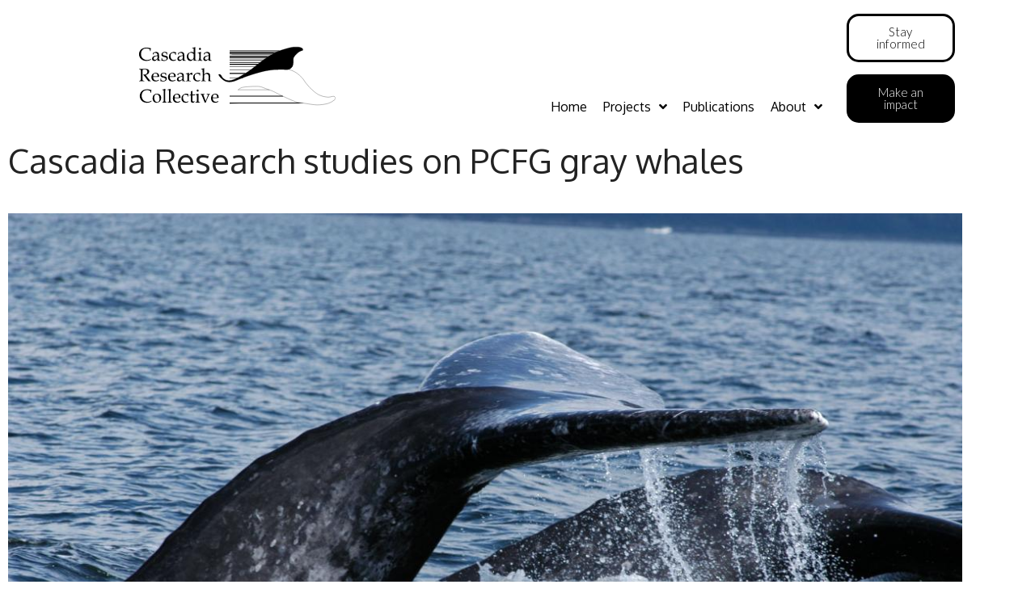

--- FILE ---
content_type: text/html; charset=UTF-8
request_url: https://cascadiaresearch.org/project/cascadia-research-studies-pcfg-gray-whales/
body_size: 28301
content:
<!DOCTYPE html>
<html lang="en-US">
<head><meta charset="UTF-8"><script>if(navigator.userAgent.match(/MSIE|Internet Explorer/i)||navigator.userAgent.match(/Trident\/7\..*?rv:11/i)){var href=document.location.href;if(!href.match(/[?&]nowprocket/)){if(href.indexOf("?")==-1){if(href.indexOf("#")==-1){document.location.href=href+"?nowprocket=1"}else{document.location.href=href.replace("#","?nowprocket=1#")}}else{if(href.indexOf("#")==-1){document.location.href=href+"&nowprocket=1"}else{document.location.href=href.replace("#","&nowprocket=1#")}}}}</script><script>(()=>{class RocketLazyLoadScripts{constructor(){this.v="2.0.3",this.userEvents=["keydown","keyup","mousedown","mouseup","mousemove","mouseover","mouseenter","mouseout","mouseleave","touchmove","touchstart","touchend","touchcancel","wheel","click","dblclick","input","visibilitychange"],this.attributeEvents=["onblur","onclick","oncontextmenu","ondblclick","onfocus","onmousedown","onmouseenter","onmouseleave","onmousemove","onmouseout","onmouseover","onmouseup","onmousewheel","onscroll","onsubmit"]}async t(){this.i(),this.o(),/iP(ad|hone)/.test(navigator.userAgent)&&this.h(),this.u(),this.l(this),this.m(),this.k(this),this.p(this),this._(),await Promise.all([this.R(),this.L()]),this.lastBreath=Date.now(),this.S(this),this.P(),this.D(),this.O(),this.M(),await this.C(this.delayedScripts.normal),await this.C(this.delayedScripts.defer),await this.C(this.delayedScripts.async),this.F("domReady"),await this.T(),await this.j(),await this.I(),this.F("windowLoad"),await this.A(),window.dispatchEvent(new Event("rocket-allScriptsLoaded")),this.everythingLoaded=!0,this.lastTouchEnd&&await new Promise((t=>setTimeout(t,500-Date.now()+this.lastTouchEnd))),this.H(),this.F("all"),this.U(),this.W()}i(){this.CSPIssue=sessionStorage.getItem("rocketCSPIssue"),document.addEventListener("securitypolicyviolation",(t=>{this.CSPIssue||"script-src-elem"!==t.violatedDirective||"data"!==t.blockedURI||(this.CSPIssue=!0,sessionStorage.setItem("rocketCSPIssue",!0))}),{isRocket:!0})}o(){window.addEventListener("pageshow",(t=>{this.persisted=t.persisted,this.realWindowLoadedFired=!0}),{isRocket:!0}),window.addEventListener("pagehide",(()=>{this.onFirstUserAction=null}),{isRocket:!0})}h(){let t;function e(e){t=e}window.addEventListener("touchstart",e,{isRocket:!0}),window.addEventListener("touchend",(function i(o){Math.abs(o.changedTouches[0].pageX-t.changedTouches[0].pageX)<10&&Math.abs(o.changedTouches[0].pageY-t.changedTouches[0].pageY)<10&&o.timeStamp-t.timeStamp<200&&(o.target.dispatchEvent(new PointerEvent("click",{target:o.target,bubbles:!0,cancelable:!0,detail:1})),event.preventDefault(),window.removeEventListener("touchstart",e,{isRocket:!0}),window.removeEventListener("touchend",i,{isRocket:!0}))}),{isRocket:!0})}q(t){this.userActionTriggered||("mousemove"!==t.type||this.firstMousemoveIgnored?"keyup"===t.type||"mouseover"===t.type||"mouseout"===t.type||(this.userActionTriggered=!0,this.onFirstUserAction&&this.onFirstUserAction()):this.firstMousemoveIgnored=!0),"click"===t.type&&t.preventDefault(),this.savedUserEvents.length>0&&(t.stopPropagation(),t.stopImmediatePropagation()),"touchstart"===this.lastEvent&&"touchend"===t.type&&(this.lastTouchEnd=Date.now()),"click"===t.type&&(this.lastTouchEnd=0),this.lastEvent=t.type,this.savedUserEvents.push(t)}u(){this.savedUserEvents=[],this.userEventHandler=this.q.bind(this),this.userEvents.forEach((t=>window.addEventListener(t,this.userEventHandler,{passive:!1,isRocket:!0})))}U(){this.userEvents.forEach((t=>window.removeEventListener(t,this.userEventHandler,{passive:!1,isRocket:!0}))),this.savedUserEvents.forEach((t=>{t.target.dispatchEvent(new window[t.constructor.name](t.type,t))}))}m(){this.eventsMutationObserver=new MutationObserver((t=>{const e="return false";for(const i of t){if("attributes"===i.type){const t=i.target.getAttribute(i.attributeName);t&&t!==e&&(i.target.setAttribute("data-rocket-"+i.attributeName,t),i.target["rocket"+i.attributeName]=new Function("event",t),i.target.setAttribute(i.attributeName,e))}"childList"===i.type&&i.addedNodes.forEach((t=>{if(t.nodeType===Node.ELEMENT_NODE)for(const i of t.attributes)this.attributeEvents.includes(i.name)&&i.value&&""!==i.value&&(t.setAttribute("data-rocket-"+i.name,i.value),t["rocket"+i.name]=new Function("event",i.value),t.setAttribute(i.name,e))}))}})),this.eventsMutationObserver.observe(document,{subtree:!0,childList:!0,attributeFilter:this.attributeEvents})}H(){this.eventsMutationObserver.disconnect(),this.attributeEvents.forEach((t=>{document.querySelectorAll("[data-rocket-"+t+"]").forEach((e=>{e.setAttribute(t,e.getAttribute("data-rocket-"+t)),e.removeAttribute("data-rocket-"+t)}))}))}k(t){Object.defineProperty(HTMLElement.prototype,"onclick",{get(){return this.rocketonclick||null},set(e){this.rocketonclick=e,this.setAttribute(t.everythingLoaded?"onclick":"data-rocket-onclick","this.rocketonclick(event)")}})}S(t){function e(e,i){let o=e[i];e[i]=null,Object.defineProperty(e,i,{get:()=>o,set(s){t.everythingLoaded?o=s:e["rocket"+i]=o=s}})}e(document,"onreadystatechange"),e(window,"onload"),e(window,"onpageshow");try{Object.defineProperty(document,"readyState",{get:()=>t.rocketReadyState,set(e){t.rocketReadyState=e},configurable:!0}),document.readyState="loading"}catch(t){console.log("WPRocket DJE readyState conflict, bypassing")}}l(t){this.originalAddEventListener=EventTarget.prototype.addEventListener,this.originalRemoveEventListener=EventTarget.prototype.removeEventListener,this.savedEventListeners=[],EventTarget.prototype.addEventListener=function(e,i,o){o&&o.isRocket||!t.B(e,this)&&!t.userEvents.includes(e)||t.B(e,this)&&!t.userActionTriggered||e.startsWith("rocket-")||t.everythingLoaded?t.originalAddEventListener.call(this,e,i,o):t.savedEventListeners.push({target:this,remove:!1,type:e,func:i,options:o})},EventTarget.prototype.removeEventListener=function(e,i,o){o&&o.isRocket||!t.B(e,this)&&!t.userEvents.includes(e)||t.B(e,this)&&!t.userActionTriggered||e.startsWith("rocket-")||t.everythingLoaded?t.originalRemoveEventListener.call(this,e,i,o):t.savedEventListeners.push({target:this,remove:!0,type:e,func:i,options:o})}}F(t){"all"===t&&(EventTarget.prototype.addEventListener=this.originalAddEventListener,EventTarget.prototype.removeEventListener=this.originalRemoveEventListener),this.savedEventListeners=this.savedEventListeners.filter((e=>{let i=e.type,o=e.target||window;return"domReady"===t&&"DOMContentLoaded"!==i&&"readystatechange"!==i||("windowLoad"===t&&"load"!==i&&"readystatechange"!==i&&"pageshow"!==i||(this.B(i,o)&&(i="rocket-"+i),e.remove?o.removeEventListener(i,e.func,e.options):o.addEventListener(i,e.func,e.options),!1))}))}p(t){let e;function i(e){return t.everythingLoaded?e:e.split(" ").map((t=>"load"===t||t.startsWith("load.")?"rocket-jquery-load":t)).join(" ")}function o(o){function s(e){const s=o.fn[e];o.fn[e]=o.fn.init.prototype[e]=function(){return this[0]===window&&t.userActionTriggered&&("string"==typeof arguments[0]||arguments[0]instanceof String?arguments[0]=i(arguments[0]):"object"==typeof arguments[0]&&Object.keys(arguments[0]).forEach((t=>{const e=arguments[0][t];delete arguments[0][t],arguments[0][i(t)]=e}))),s.apply(this,arguments),this}}if(o&&o.fn&&!t.allJQueries.includes(o)){const e={DOMContentLoaded:[],"rocket-DOMContentLoaded":[]};for(const t in e)document.addEventListener(t,(()=>{e[t].forEach((t=>t()))}),{isRocket:!0});o.fn.ready=o.fn.init.prototype.ready=function(i){function s(){parseInt(o.fn.jquery)>2?setTimeout((()=>i.bind(document)(o))):i.bind(document)(o)}return t.realDomReadyFired?!t.userActionTriggered||t.fauxDomReadyFired?s():e["rocket-DOMContentLoaded"].push(s):e.DOMContentLoaded.push(s),o([])},s("on"),s("one"),s("off"),t.allJQueries.push(o)}e=o}t.allJQueries=[],o(window.jQuery),Object.defineProperty(window,"jQuery",{get:()=>e,set(t){o(t)}})}P(){const t=new Map;document.write=document.writeln=function(e){const i=document.currentScript,o=document.createRange(),s=i.parentElement;let n=t.get(i);void 0===n&&(n=i.nextSibling,t.set(i,n));const c=document.createDocumentFragment();o.setStart(c,0),c.appendChild(o.createContextualFragment(e)),s.insertBefore(c,n)}}async R(){return new Promise((t=>{this.userActionTriggered?t():this.onFirstUserAction=t}))}async L(){return new Promise((t=>{document.addEventListener("DOMContentLoaded",(()=>{this.realDomReadyFired=!0,t()}),{isRocket:!0})}))}async I(){return this.realWindowLoadedFired?Promise.resolve():new Promise((t=>{window.addEventListener("load",t,{isRocket:!0})}))}M(){this.pendingScripts=[];this.scriptsMutationObserver=new MutationObserver((t=>{for(const e of t)e.addedNodes.forEach((t=>{"SCRIPT"!==t.tagName||t.noModule||t.isWPRocket||this.pendingScripts.push({script:t,promise:new Promise((e=>{const i=()=>{const i=this.pendingScripts.findIndex((e=>e.script===t));i>=0&&this.pendingScripts.splice(i,1),e()};t.addEventListener("load",i,{isRocket:!0}),t.addEventListener("error",i,{isRocket:!0}),setTimeout(i,1e3)}))})}))})),this.scriptsMutationObserver.observe(document,{childList:!0,subtree:!0})}async j(){await this.J(),this.pendingScripts.length?(await this.pendingScripts[0].promise,await this.j()):this.scriptsMutationObserver.disconnect()}D(){this.delayedScripts={normal:[],async:[],defer:[]},document.querySelectorAll("script[type$=rocketlazyloadscript]").forEach((t=>{t.hasAttribute("data-rocket-src")?t.hasAttribute("async")&&!1!==t.async?this.delayedScripts.async.push(t):t.hasAttribute("defer")&&!1!==t.defer||"module"===t.getAttribute("data-rocket-type")?this.delayedScripts.defer.push(t):this.delayedScripts.normal.push(t):this.delayedScripts.normal.push(t)}))}async _(){await this.L();let t=[];document.querySelectorAll("script[type$=rocketlazyloadscript][data-rocket-src]").forEach((e=>{let i=e.getAttribute("data-rocket-src");if(i&&!i.startsWith("data:")){i.startsWith("//")&&(i=location.protocol+i);try{const o=new URL(i).origin;o!==location.origin&&t.push({src:o,crossOrigin:e.crossOrigin||"module"===e.getAttribute("data-rocket-type")})}catch(t){}}})),t=[...new Map(t.map((t=>[JSON.stringify(t),t]))).values()],this.N(t,"preconnect")}async $(t){if(await this.G(),!0!==t.noModule||!("noModule"in HTMLScriptElement.prototype))return new Promise((e=>{let i;function o(){(i||t).setAttribute("data-rocket-status","executed"),e()}try{if(navigator.userAgent.includes("Firefox/")||""===navigator.vendor||this.CSPIssue)i=document.createElement("script"),[...t.attributes].forEach((t=>{let e=t.nodeName;"type"!==e&&("data-rocket-type"===e&&(e="type"),"data-rocket-src"===e&&(e="src"),i.setAttribute(e,t.nodeValue))})),t.text&&(i.text=t.text),t.nonce&&(i.nonce=t.nonce),i.hasAttribute("src")?(i.addEventListener("load",o,{isRocket:!0}),i.addEventListener("error",(()=>{i.setAttribute("data-rocket-status","failed-network"),e()}),{isRocket:!0}),setTimeout((()=>{i.isConnected||e()}),1)):(i.text=t.text,o()),i.isWPRocket=!0,t.parentNode.replaceChild(i,t);else{const i=t.getAttribute("data-rocket-type"),s=t.getAttribute("data-rocket-src");i?(t.type=i,t.removeAttribute("data-rocket-type")):t.removeAttribute("type"),t.addEventListener("load",o,{isRocket:!0}),t.addEventListener("error",(i=>{this.CSPIssue&&i.target.src.startsWith("data:")?(console.log("WPRocket: CSP fallback activated"),t.removeAttribute("src"),this.$(t).then(e)):(t.setAttribute("data-rocket-status","failed-network"),e())}),{isRocket:!0}),s?(t.fetchPriority="high",t.removeAttribute("data-rocket-src"),t.src=s):t.src="data:text/javascript;base64,"+window.btoa(unescape(encodeURIComponent(t.text)))}}catch(i){t.setAttribute("data-rocket-status","failed-transform"),e()}}));t.setAttribute("data-rocket-status","skipped")}async C(t){const e=t.shift();return e?(e.isConnected&&await this.$(e),this.C(t)):Promise.resolve()}O(){this.N([...this.delayedScripts.normal,...this.delayedScripts.defer,...this.delayedScripts.async],"preload")}N(t,e){this.trash=this.trash||[];let i=!0;var o=document.createDocumentFragment();t.forEach((t=>{const s=t.getAttribute&&t.getAttribute("data-rocket-src")||t.src;if(s&&!s.startsWith("data:")){const n=document.createElement("link");n.href=s,n.rel=e,"preconnect"!==e&&(n.as="script",n.fetchPriority=i?"high":"low"),t.getAttribute&&"module"===t.getAttribute("data-rocket-type")&&(n.crossOrigin=!0),t.crossOrigin&&(n.crossOrigin=t.crossOrigin),t.integrity&&(n.integrity=t.integrity),t.nonce&&(n.nonce=t.nonce),o.appendChild(n),this.trash.push(n),i=!1}})),document.head.appendChild(o)}W(){this.trash.forEach((t=>t.remove()))}async T(){try{document.readyState="interactive"}catch(t){}this.fauxDomReadyFired=!0;try{await this.G(),document.dispatchEvent(new Event("rocket-readystatechange")),await this.G(),document.rocketonreadystatechange&&document.rocketonreadystatechange(),await this.G(),document.dispatchEvent(new Event("rocket-DOMContentLoaded")),await this.G(),window.dispatchEvent(new Event("rocket-DOMContentLoaded"))}catch(t){console.error(t)}}async A(){try{document.readyState="complete"}catch(t){}try{await this.G(),document.dispatchEvent(new Event("rocket-readystatechange")),await this.G(),document.rocketonreadystatechange&&document.rocketonreadystatechange(),await this.G(),window.dispatchEvent(new Event("rocket-load")),await this.G(),window.rocketonload&&window.rocketonload(),await this.G(),this.allJQueries.forEach((t=>t(window).trigger("rocket-jquery-load"))),await this.G();const t=new Event("rocket-pageshow");t.persisted=this.persisted,window.dispatchEvent(t),await this.G(),window.rocketonpageshow&&window.rocketonpageshow({persisted:this.persisted})}catch(t){console.error(t)}}async G(){Date.now()-this.lastBreath>45&&(await this.J(),this.lastBreath=Date.now())}async J(){return document.hidden?new Promise((t=>setTimeout(t))):new Promise((t=>requestAnimationFrame(t)))}B(t,e){return e===document&&"readystatechange"===t||(e===document&&"DOMContentLoaded"===t||(e===window&&"DOMContentLoaded"===t||(e===window&&"load"===t||e===window&&"pageshow"===t)))}static run(){(new RocketLazyLoadScripts).t()}}RocketLazyLoadScripts.run()})();</script>
	
	<title>Cascadia Research studies on PCFG gray whales &#8211; https://cascadiaresearch.org</title><link rel="preload" data-rocket-preload as="image" href="https://cascadiaresearch.org/wp-content/uploads/2017/01/JAC041704-093comp.jpg" imagesrcset="https://cascadiaresearch.org/files/2017/01/JAC041704-093comp.jpg 1200w, https://cascadiaresearch.org/files/2017/01/JAC041704-093comp-300x200.jpg 300w, https://cascadiaresearch.org/files/2017/01/JAC041704-093comp-1024x681.jpg 1024w, https://cascadiaresearch.org/files/2017/01/JAC041704-093comp-768x511.jpg 768w" imagesizes="(max-width: 1200px) 100vw, 1200px" fetchpriority="high">
<meta name='robots' content='max-image-preview:large' />
<meta name="viewport" content="width=device-width, initial-scale=1"><link rel='dns-prefetch' href='//stats.wp.com' />
<link rel='dns-prefetch' href='//www.googletagmanager.com' />
<link href='https://fonts.gstatic.com' crossorigin rel='preconnect' />
<link href='https://fonts.googleapis.com' crossorigin rel='preconnect' />
<link rel='preconnect' href='//c0.wp.com' />
<link rel="alternate" type="application/rss+xml" title="https://cascadiaresearch.org &raquo; Feed" href="https://cascadiaresearch.org/feed/" />
<link rel="alternate" type="application/rss+xml" title="https://cascadiaresearch.org &raquo; Comments Feed" href="https://cascadiaresearch.org/comments/feed/" />
<link rel="alternate" title="oEmbed (JSON)" type="application/json+oembed" href="https://cascadiaresearch.org/wp-json/oembed/1.0/embed?url=https%3A%2F%2Fcascadiaresearch.org%2Fproject%2Fcascadia-research-studies-pcfg-gray-whales%2F" />
<link rel="alternate" title="oEmbed (XML)" type="text/xml+oembed" href="https://cascadiaresearch.org/wp-json/oembed/1.0/embed?url=https%3A%2F%2Fcascadiaresearch.org%2Fproject%2Fcascadia-research-studies-pcfg-gray-whales%2F&#038;format=xml" />
<style id='wp-img-auto-sizes-contain-inline-css'>
img:is([sizes=auto i],[sizes^="auto," i]){contain-intrinsic-size:3000px 1500px}
/*# sourceURL=wp-img-auto-sizes-contain-inline-css */
</style>
<style id='wp-emoji-styles-inline-css'>

	img.wp-smiley, img.emoji {
		display: inline !important;
		border: none !important;
		box-shadow: none !important;
		height: 1em !important;
		width: 1em !important;
		margin: 0 0.07em !important;
		vertical-align: -0.1em !important;
		background: none !important;
		padding: 0 !important;
	}
/*# sourceURL=wp-emoji-styles-inline-css */
</style>
<link data-minify="1" rel='stylesheet' id='wp-block-library-css' href='https://cascadiaresearch.org/wp-content/cache/min/1/c/6.9/wp-includes/css/dist/block-library/style.min.css?ver=1768499362' media='all' />
<style id='classic-theme-styles-inline-css'>
/*! This file is auto-generated */
.wp-block-button__link{color:#fff;background-color:#32373c;border-radius:9999px;box-shadow:none;text-decoration:none;padding:calc(.667em + 2px) calc(1.333em + 2px);font-size:1.125em}.wp-block-file__button{background:#32373c;color:#fff;text-decoration:none}
/*# sourceURL=/wp-includes/css/classic-themes.min.css */
</style>
<link data-minify="1" rel='stylesheet' id='mediaelement-css' href='https://cascadiaresearch.org/wp-content/cache/min/1/c/6.9/wp-includes/js/mediaelement/mediaelementplayer-legacy.min.css?ver=1768499360' media='all' />
<link data-minify="1" rel='stylesheet' id='wp-mediaelement-css' href='https://cascadiaresearch.org/wp-content/cache/min/1/c/6.9/wp-includes/js/mediaelement/wp-mediaelement.min.css?ver=1768499360' media='all' />
<style id='jetpack-sharing-buttons-style-inline-css'>
.jetpack-sharing-buttons__services-list{display:flex;flex-direction:row;flex-wrap:wrap;gap:0;list-style-type:none;margin:5px;padding:0}.jetpack-sharing-buttons__services-list.has-small-icon-size{font-size:12px}.jetpack-sharing-buttons__services-list.has-normal-icon-size{font-size:16px}.jetpack-sharing-buttons__services-list.has-large-icon-size{font-size:24px}.jetpack-sharing-buttons__services-list.has-huge-icon-size{font-size:36px}@media print{.jetpack-sharing-buttons__services-list{display:none!important}}.editor-styles-wrapper .wp-block-jetpack-sharing-buttons{gap:0;padding-inline-start:0}ul.jetpack-sharing-buttons__services-list.has-background{padding:1.25em 2.375em}
/*# sourceURL=https://cascadiaresearch.org/wp-content/plugins/jetpack/_inc/blocks/sharing-buttons/view.css */
</style>
<link data-minify="1" rel='stylesheet' id='view_editor_gutenberg_frontend_assets-css' href='https://cascadiaresearch.org/wp-content/cache/min/1/wp-content/plugins/toolset-blocks/public/css/views-frontend.css?ver=1768499360' media='all' />
<style id='view_editor_gutenberg_frontend_assets-inline-css'>
.wpv-sort-list-dropdown.wpv-sort-list-dropdown-style-default > span.wpv-sort-list,.wpv-sort-list-dropdown.wpv-sort-list-dropdown-style-default .wpv-sort-list-item {border-color: #cdcdcd;}.wpv-sort-list-dropdown.wpv-sort-list-dropdown-style-default .wpv-sort-list-item a {color: #444;background-color: #fff;}.wpv-sort-list-dropdown.wpv-sort-list-dropdown-style-default a:hover,.wpv-sort-list-dropdown.wpv-sort-list-dropdown-style-default a:focus {color: #000;background-color: #eee;}.wpv-sort-list-dropdown.wpv-sort-list-dropdown-style-default .wpv-sort-list-item.wpv-sort-list-current a {color: #000;background-color: #eee;}
.wpv-sort-list-dropdown.wpv-sort-list-dropdown-style-default > span.wpv-sort-list,.wpv-sort-list-dropdown.wpv-sort-list-dropdown-style-default .wpv-sort-list-item {border-color: #cdcdcd;}.wpv-sort-list-dropdown.wpv-sort-list-dropdown-style-default .wpv-sort-list-item a {color: #444;background-color: #fff;}.wpv-sort-list-dropdown.wpv-sort-list-dropdown-style-default a:hover,.wpv-sort-list-dropdown.wpv-sort-list-dropdown-style-default a:focus {color: #000;background-color: #eee;}.wpv-sort-list-dropdown.wpv-sort-list-dropdown-style-default .wpv-sort-list-item.wpv-sort-list-current a {color: #000;background-color: #eee;}.wpv-sort-list-dropdown.wpv-sort-list-dropdown-style-grey > span.wpv-sort-list,.wpv-sort-list-dropdown.wpv-sort-list-dropdown-style-grey .wpv-sort-list-item {border-color: #cdcdcd;}.wpv-sort-list-dropdown.wpv-sort-list-dropdown-style-grey .wpv-sort-list-item a {color: #444;background-color: #eeeeee;}.wpv-sort-list-dropdown.wpv-sort-list-dropdown-style-grey a:hover,.wpv-sort-list-dropdown.wpv-sort-list-dropdown-style-grey a:focus {color: #000;background-color: #e5e5e5;}.wpv-sort-list-dropdown.wpv-sort-list-dropdown-style-grey .wpv-sort-list-item.wpv-sort-list-current a {color: #000;background-color: #e5e5e5;}
.wpv-sort-list-dropdown.wpv-sort-list-dropdown-style-default > span.wpv-sort-list,.wpv-sort-list-dropdown.wpv-sort-list-dropdown-style-default .wpv-sort-list-item {border-color: #cdcdcd;}.wpv-sort-list-dropdown.wpv-sort-list-dropdown-style-default .wpv-sort-list-item a {color: #444;background-color: #fff;}.wpv-sort-list-dropdown.wpv-sort-list-dropdown-style-default a:hover,.wpv-sort-list-dropdown.wpv-sort-list-dropdown-style-default a:focus {color: #000;background-color: #eee;}.wpv-sort-list-dropdown.wpv-sort-list-dropdown-style-default .wpv-sort-list-item.wpv-sort-list-current a {color: #000;background-color: #eee;}.wpv-sort-list-dropdown.wpv-sort-list-dropdown-style-grey > span.wpv-sort-list,.wpv-sort-list-dropdown.wpv-sort-list-dropdown-style-grey .wpv-sort-list-item {border-color: #cdcdcd;}.wpv-sort-list-dropdown.wpv-sort-list-dropdown-style-grey .wpv-sort-list-item a {color: #444;background-color: #eeeeee;}.wpv-sort-list-dropdown.wpv-sort-list-dropdown-style-grey a:hover,.wpv-sort-list-dropdown.wpv-sort-list-dropdown-style-grey a:focus {color: #000;background-color: #e5e5e5;}.wpv-sort-list-dropdown.wpv-sort-list-dropdown-style-grey .wpv-sort-list-item.wpv-sort-list-current a {color: #000;background-color: #e5e5e5;}.wpv-sort-list-dropdown.wpv-sort-list-dropdown-style-blue > span.wpv-sort-list,.wpv-sort-list-dropdown.wpv-sort-list-dropdown-style-blue .wpv-sort-list-item {border-color: #0099cc;}.wpv-sort-list-dropdown.wpv-sort-list-dropdown-style-blue .wpv-sort-list-item a {color: #444;background-color: #cbddeb;}.wpv-sort-list-dropdown.wpv-sort-list-dropdown-style-blue a:hover,.wpv-sort-list-dropdown.wpv-sort-list-dropdown-style-blue a:focus {color: #000;background-color: #95bedd;}.wpv-sort-list-dropdown.wpv-sort-list-dropdown-style-blue .wpv-sort-list-item.wpv-sort-list-current a {color: #000;background-color: #95bedd;}
/*# sourceURL=view_editor_gutenberg_frontend_assets-inline-css */
</style>
<style id='global-styles-inline-css'>
:root{--wp--preset--aspect-ratio--square: 1;--wp--preset--aspect-ratio--4-3: 4/3;--wp--preset--aspect-ratio--3-4: 3/4;--wp--preset--aspect-ratio--3-2: 3/2;--wp--preset--aspect-ratio--2-3: 2/3;--wp--preset--aspect-ratio--16-9: 16/9;--wp--preset--aspect-ratio--9-16: 9/16;--wp--preset--color--black: #000000;--wp--preset--color--cyan-bluish-gray: #abb8c3;--wp--preset--color--white: #ffffff;--wp--preset--color--pale-pink: #f78da7;--wp--preset--color--vivid-red: #cf2e2e;--wp--preset--color--luminous-vivid-orange: #ff6900;--wp--preset--color--luminous-vivid-amber: #fcb900;--wp--preset--color--light-green-cyan: #7bdcb5;--wp--preset--color--vivid-green-cyan: #00d084;--wp--preset--color--pale-cyan-blue: #8ed1fc;--wp--preset--color--vivid-cyan-blue: #0693e3;--wp--preset--color--vivid-purple: #9b51e0;--wp--preset--color--contrast: var(--contrast);--wp--preset--color--contrast-2: var(--contrast-2);--wp--preset--color--contrast-3: var(--contrast-3);--wp--preset--color--base: var(--base);--wp--preset--color--base-2: var(--base-2);--wp--preset--color--base-3: var(--base-3);--wp--preset--color--accent: var(--accent);--wp--preset--gradient--vivid-cyan-blue-to-vivid-purple: linear-gradient(135deg,rgb(6,147,227) 0%,rgb(155,81,224) 100%);--wp--preset--gradient--light-green-cyan-to-vivid-green-cyan: linear-gradient(135deg,rgb(122,220,180) 0%,rgb(0,208,130) 100%);--wp--preset--gradient--luminous-vivid-amber-to-luminous-vivid-orange: linear-gradient(135deg,rgb(252,185,0) 0%,rgb(255,105,0) 100%);--wp--preset--gradient--luminous-vivid-orange-to-vivid-red: linear-gradient(135deg,rgb(255,105,0) 0%,rgb(207,46,46) 100%);--wp--preset--gradient--very-light-gray-to-cyan-bluish-gray: linear-gradient(135deg,rgb(238,238,238) 0%,rgb(169,184,195) 100%);--wp--preset--gradient--cool-to-warm-spectrum: linear-gradient(135deg,rgb(74,234,220) 0%,rgb(151,120,209) 20%,rgb(207,42,186) 40%,rgb(238,44,130) 60%,rgb(251,105,98) 80%,rgb(254,248,76) 100%);--wp--preset--gradient--blush-light-purple: linear-gradient(135deg,rgb(255,206,236) 0%,rgb(152,150,240) 100%);--wp--preset--gradient--blush-bordeaux: linear-gradient(135deg,rgb(254,205,165) 0%,rgb(254,45,45) 50%,rgb(107,0,62) 100%);--wp--preset--gradient--luminous-dusk: linear-gradient(135deg,rgb(255,203,112) 0%,rgb(199,81,192) 50%,rgb(65,88,208) 100%);--wp--preset--gradient--pale-ocean: linear-gradient(135deg,rgb(255,245,203) 0%,rgb(182,227,212) 50%,rgb(51,167,181) 100%);--wp--preset--gradient--electric-grass: linear-gradient(135deg,rgb(202,248,128) 0%,rgb(113,206,126) 100%);--wp--preset--gradient--midnight: linear-gradient(135deg,rgb(2,3,129) 0%,rgb(40,116,252) 100%);--wp--preset--font-size--small: 13px;--wp--preset--font-size--medium: 20px;--wp--preset--font-size--large: 36px;--wp--preset--font-size--x-large: 42px;--wp--preset--spacing--20: 0.44rem;--wp--preset--spacing--30: 0.67rem;--wp--preset--spacing--40: 1rem;--wp--preset--spacing--50: 1.5rem;--wp--preset--spacing--60: 2.25rem;--wp--preset--spacing--70: 3.38rem;--wp--preset--spacing--80: 5.06rem;--wp--preset--shadow--natural: 6px 6px 9px rgba(0, 0, 0, 0.2);--wp--preset--shadow--deep: 12px 12px 50px rgba(0, 0, 0, 0.4);--wp--preset--shadow--sharp: 6px 6px 0px rgba(0, 0, 0, 0.2);--wp--preset--shadow--outlined: 6px 6px 0px -3px rgb(255, 255, 255), 6px 6px rgb(0, 0, 0);--wp--preset--shadow--crisp: 6px 6px 0px rgb(0, 0, 0);}:where(.is-layout-flex){gap: 0.5em;}:where(.is-layout-grid){gap: 0.5em;}body .is-layout-flex{display: flex;}.is-layout-flex{flex-wrap: wrap;align-items: center;}.is-layout-flex > :is(*, div){margin: 0;}body .is-layout-grid{display: grid;}.is-layout-grid > :is(*, div){margin: 0;}:where(.wp-block-columns.is-layout-flex){gap: 2em;}:where(.wp-block-columns.is-layout-grid){gap: 2em;}:where(.wp-block-post-template.is-layout-flex){gap: 1.25em;}:where(.wp-block-post-template.is-layout-grid){gap: 1.25em;}.has-black-color{color: var(--wp--preset--color--black) !important;}.has-cyan-bluish-gray-color{color: var(--wp--preset--color--cyan-bluish-gray) !important;}.has-white-color{color: var(--wp--preset--color--white) !important;}.has-pale-pink-color{color: var(--wp--preset--color--pale-pink) !important;}.has-vivid-red-color{color: var(--wp--preset--color--vivid-red) !important;}.has-luminous-vivid-orange-color{color: var(--wp--preset--color--luminous-vivid-orange) !important;}.has-luminous-vivid-amber-color{color: var(--wp--preset--color--luminous-vivid-amber) !important;}.has-light-green-cyan-color{color: var(--wp--preset--color--light-green-cyan) !important;}.has-vivid-green-cyan-color{color: var(--wp--preset--color--vivid-green-cyan) !important;}.has-pale-cyan-blue-color{color: var(--wp--preset--color--pale-cyan-blue) !important;}.has-vivid-cyan-blue-color{color: var(--wp--preset--color--vivid-cyan-blue) !important;}.has-vivid-purple-color{color: var(--wp--preset--color--vivid-purple) !important;}.has-black-background-color{background-color: var(--wp--preset--color--black) !important;}.has-cyan-bluish-gray-background-color{background-color: var(--wp--preset--color--cyan-bluish-gray) !important;}.has-white-background-color{background-color: var(--wp--preset--color--white) !important;}.has-pale-pink-background-color{background-color: var(--wp--preset--color--pale-pink) !important;}.has-vivid-red-background-color{background-color: var(--wp--preset--color--vivid-red) !important;}.has-luminous-vivid-orange-background-color{background-color: var(--wp--preset--color--luminous-vivid-orange) !important;}.has-luminous-vivid-amber-background-color{background-color: var(--wp--preset--color--luminous-vivid-amber) !important;}.has-light-green-cyan-background-color{background-color: var(--wp--preset--color--light-green-cyan) !important;}.has-vivid-green-cyan-background-color{background-color: var(--wp--preset--color--vivid-green-cyan) !important;}.has-pale-cyan-blue-background-color{background-color: var(--wp--preset--color--pale-cyan-blue) !important;}.has-vivid-cyan-blue-background-color{background-color: var(--wp--preset--color--vivid-cyan-blue) !important;}.has-vivid-purple-background-color{background-color: var(--wp--preset--color--vivid-purple) !important;}.has-black-border-color{border-color: var(--wp--preset--color--black) !important;}.has-cyan-bluish-gray-border-color{border-color: var(--wp--preset--color--cyan-bluish-gray) !important;}.has-white-border-color{border-color: var(--wp--preset--color--white) !important;}.has-pale-pink-border-color{border-color: var(--wp--preset--color--pale-pink) !important;}.has-vivid-red-border-color{border-color: var(--wp--preset--color--vivid-red) !important;}.has-luminous-vivid-orange-border-color{border-color: var(--wp--preset--color--luminous-vivid-orange) !important;}.has-luminous-vivid-amber-border-color{border-color: var(--wp--preset--color--luminous-vivid-amber) !important;}.has-light-green-cyan-border-color{border-color: var(--wp--preset--color--light-green-cyan) !important;}.has-vivid-green-cyan-border-color{border-color: var(--wp--preset--color--vivid-green-cyan) !important;}.has-pale-cyan-blue-border-color{border-color: var(--wp--preset--color--pale-cyan-blue) !important;}.has-vivid-cyan-blue-border-color{border-color: var(--wp--preset--color--vivid-cyan-blue) !important;}.has-vivid-purple-border-color{border-color: var(--wp--preset--color--vivid-purple) !important;}.has-vivid-cyan-blue-to-vivid-purple-gradient-background{background: var(--wp--preset--gradient--vivid-cyan-blue-to-vivid-purple) !important;}.has-light-green-cyan-to-vivid-green-cyan-gradient-background{background: var(--wp--preset--gradient--light-green-cyan-to-vivid-green-cyan) !important;}.has-luminous-vivid-amber-to-luminous-vivid-orange-gradient-background{background: var(--wp--preset--gradient--luminous-vivid-amber-to-luminous-vivid-orange) !important;}.has-luminous-vivid-orange-to-vivid-red-gradient-background{background: var(--wp--preset--gradient--luminous-vivid-orange-to-vivid-red) !important;}.has-very-light-gray-to-cyan-bluish-gray-gradient-background{background: var(--wp--preset--gradient--very-light-gray-to-cyan-bluish-gray) !important;}.has-cool-to-warm-spectrum-gradient-background{background: var(--wp--preset--gradient--cool-to-warm-spectrum) !important;}.has-blush-light-purple-gradient-background{background: var(--wp--preset--gradient--blush-light-purple) !important;}.has-blush-bordeaux-gradient-background{background: var(--wp--preset--gradient--blush-bordeaux) !important;}.has-luminous-dusk-gradient-background{background: var(--wp--preset--gradient--luminous-dusk) !important;}.has-pale-ocean-gradient-background{background: var(--wp--preset--gradient--pale-ocean) !important;}.has-electric-grass-gradient-background{background: var(--wp--preset--gradient--electric-grass) !important;}.has-midnight-gradient-background{background: var(--wp--preset--gradient--midnight) !important;}.has-small-font-size{font-size: var(--wp--preset--font-size--small) !important;}.has-medium-font-size{font-size: var(--wp--preset--font-size--medium) !important;}.has-large-font-size{font-size: var(--wp--preset--font-size--large) !important;}.has-x-large-font-size{font-size: var(--wp--preset--font-size--x-large) !important;}
:where(.wp-block-post-template.is-layout-flex){gap: 1.25em;}:where(.wp-block-post-template.is-layout-grid){gap: 1.25em;}
:where(.wp-block-term-template.is-layout-flex){gap: 1.25em;}:where(.wp-block-term-template.is-layout-grid){gap: 1.25em;}
:where(.wp-block-columns.is-layout-flex){gap: 2em;}:where(.wp-block-columns.is-layout-grid){gap: 2em;}
:root :where(.wp-block-pullquote){font-size: 1.5em;line-height: 1.6;}
/*# sourceURL=global-styles-inline-css */
</style>
<link rel='stylesheet' id='generate-style-css' href='https://cascadiaresearch.org/wp-content/themes/generatepress/assets/css/main.min.css?ver=3.6.1' media='all' />
<style id='generate-style-inline-css'>
body{background-color:var(--base-2);color:var(--contrast);}a{color:var(--accent);}a{text-decoration:underline;}.entry-title a, .site-branding a, a.button, .wp-block-button__link, .main-navigation a{text-decoration:none;}a:hover, a:focus, a:active{color:var(--contrast);}.wp-block-group__inner-container{max-width:1200px;margin-left:auto;margin-right:auto;}.site-header .header-image{width:20px;}.dropdown-click .main-navigation ul ul{display:none;visibility:hidden;}.dropdown-click .main-navigation ul ul ul.toggled-on{left:0;top:auto;position:relative;box-shadow:none;border-bottom:1px solid rgba(0,0,0,0.05);}.dropdown-click .main-navigation ul ul li:last-child > ul.toggled-on{border-bottom:0;}.dropdown-click .main-navigation ul.toggled-on, .dropdown-click .main-navigation ul li.sfHover > ul.toggled-on{display:block;left:auto;right:auto;opacity:1;visibility:visible;pointer-events:auto;height:auto;overflow:visible;float:none;}.dropdown-click .main-navigation.sub-menu-left .sub-menu.toggled-on, .dropdown-click .main-navigation.sub-menu-left ul li.sfHover > ul.toggled-on{right:0;}.dropdown-click nav ul ul ul{background-color:transparent;}.dropdown-click .widget-area .main-navigation ul ul{top:auto;position:absolute;float:none;width:100%;left:-99999px;}.dropdown-click .widget-area .main-navigation ul ul.toggled-on{position:relative;left:0;right:0;}.dropdown-click .widget-area.sidebar .main-navigation ul li.sfHover ul, .dropdown-click .widget-area.sidebar .main-navigation ul li:hover ul{right:0;left:0;}.dropdown-click .sfHover > a > .dropdown-menu-toggle > .gp-icon svg{transform:rotate(180deg);}:root{--contrast:#222222;--contrast-2:#575760;--contrast-3:#b2b2be;--base:#f0f0f0;--base-2:#f7f8f9;--base-3:#ffffff;--accent:#1e73be;}:root .has-contrast-color{color:var(--contrast);}:root .has-contrast-background-color{background-color:var(--contrast);}:root .has-contrast-2-color{color:var(--contrast-2);}:root .has-contrast-2-background-color{background-color:var(--contrast-2);}:root .has-contrast-3-color{color:var(--contrast-3);}:root .has-contrast-3-background-color{background-color:var(--contrast-3);}:root .has-base-color{color:var(--base);}:root .has-base-background-color{background-color:var(--base);}:root .has-base-2-color{color:var(--base-2);}:root .has-base-2-background-color{background-color:var(--base-2);}:root .has-base-3-color{color:var(--base-3);}:root .has-base-3-background-color{background-color:var(--base-3);}:root .has-accent-color{color:var(--accent);}:root .has-accent-background-color{background-color:var(--accent);}body, button, input, select, textarea{font-family:Oxygen, sans-serif;font-size:17px;}h1, h2, h3, h4, h5, h6{font-family:Oxygen, sans-serif;}p{font-family:Oxygen, sans-serif;font-weight:400;font-size:16px;}col-wpcf-citation{font-family:Oxygen, sans-serif;font-weight:400;font-size:16px;}li{font-family:Oxygen, sans-serif;font-weight:400;}html{font-family:Oxygen, sans-serif;font-weight:400;}td{font-family:Oxygen, sans-serif;font-weight:400;}.top-bar{background-color:#636363;color:#ffffff;}.top-bar a{color:#ffffff;}.top-bar a:hover{color:#303030;}.site-header{background-color:var(--base-3);}.main-title a,.main-title a:hover{color:var(--contrast);}.site-description{color:var(--contrast-2);}.mobile-menu-control-wrapper .menu-toggle,.mobile-menu-control-wrapper .menu-toggle:hover,.mobile-menu-control-wrapper .menu-toggle:focus,.has-inline-mobile-toggle #site-navigation.toggled{background-color:rgba(0, 0, 0, 0.02);}.main-navigation,.main-navigation ul ul{background-color:var(--base-3);}.main-navigation .main-nav ul li a, .main-navigation .menu-toggle, .main-navigation .menu-bar-items{color:var(--contrast);}.main-navigation .main-nav ul li:not([class*="current-menu-"]):hover > a, .main-navigation .main-nav ul li:not([class*="current-menu-"]):focus > a, .main-navigation .main-nav ul li.sfHover:not([class*="current-menu-"]) > a, .main-navigation .menu-bar-item:hover > a, .main-navigation .menu-bar-item.sfHover > a{color:var(--accent);}button.menu-toggle:hover,button.menu-toggle:focus{color:var(--contrast);}.main-navigation .main-nav ul li[class*="current-menu-"] > a{color:var(--accent);}.navigation-search input[type="search"],.navigation-search input[type="search"]:active, .navigation-search input[type="search"]:focus, .main-navigation .main-nav ul li.search-item.active > a, .main-navigation .menu-bar-items .search-item.active > a{color:var(--accent);}.main-navigation ul ul{background-color:var(--base);}.separate-containers .inside-article, .separate-containers .comments-area, .separate-containers .page-header, .one-container .container, .separate-containers .paging-navigation, .inside-page-header{background-color:var(--base-3);}.entry-title a{color:var(--contrast);}.entry-title a:hover{color:var(--contrast-2);}.entry-meta{color:var(--contrast-2);}.sidebar .widget{background-color:var(--base-3);}.footer-widgets{background-color:var(--base-3);}.site-info{background-color:var(--base-3);}input[type="text"],input[type="email"],input[type="url"],input[type="password"],input[type="search"],input[type="tel"],input[type="number"],textarea,select{color:var(--contrast);background-color:var(--base-2);border-color:var(--base);}input[type="text"]:focus,input[type="email"]:focus,input[type="url"]:focus,input[type="password"]:focus,input[type="search"]:focus,input[type="tel"]:focus,input[type="number"]:focus,textarea:focus,select:focus{color:var(--contrast);background-color:var(--base-2);border-color:var(--contrast-3);}button,html input[type="button"],input[type="reset"],input[type="submit"],a.button,a.wp-block-button__link:not(.has-background){color:#ffffff;background-color:#55555e;}button:hover,html input[type="button"]:hover,input[type="reset"]:hover,input[type="submit"]:hover,a.button:hover,button:focus,html input[type="button"]:focus,input[type="reset"]:focus,input[type="submit"]:focus,a.button:focus,a.wp-block-button__link:not(.has-background):active,a.wp-block-button__link:not(.has-background):focus,a.wp-block-button__link:not(.has-background):hover{color:#ffffff;background-color:#3f4047;}a.generate-back-to-top{background-color:rgba( 0,0,0,0.4 );color:#ffffff;}a.generate-back-to-top:hover,a.generate-back-to-top:focus{background-color:rgba( 0,0,0,0.6 );color:#ffffff;}:root{--gp-search-modal-bg-color:var(--base-3);--gp-search-modal-text-color:var(--contrast);--gp-search-modal-overlay-bg-color:rgba(0,0,0,0.2);}@media (max-width:768px){.main-navigation .menu-bar-item:hover > a, .main-navigation .menu-bar-item.sfHover > a{background:none;color:var(--contrast);}}.nav-below-header .main-navigation .inside-navigation.grid-container, .nav-above-header .main-navigation .inside-navigation.grid-container{padding:0px 20px 0px 20px;}.site-main .wp-block-group__inner-container{padding:40px;}.separate-containers .paging-navigation{padding-top:20px;padding-bottom:20px;}.entry-content .alignwide, body:not(.no-sidebar) .entry-content .alignfull{margin-left:-40px;width:calc(100% + 80px);max-width:calc(100% + 80px);}.rtl .menu-item-has-children .dropdown-menu-toggle{padding-left:20px;}.rtl .main-navigation .main-nav ul li.menu-item-has-children > a{padding-right:20px;}@media (max-width:768px){.separate-containers .inside-article, .separate-containers .comments-area, .separate-containers .page-header, .separate-containers .paging-navigation, .one-container .site-content, .inside-page-header{padding:30px;}.site-main .wp-block-group__inner-container{padding:30px;}.inside-top-bar{padding-right:30px;padding-left:30px;}.inside-header{padding-right:30px;padding-left:30px;}.widget-area .widget{padding-top:30px;padding-right:30px;padding-bottom:30px;padding-left:30px;}.footer-widgets-container{padding-top:30px;padding-right:30px;padding-bottom:30px;padding-left:30px;}.inside-site-info{padding-right:30px;padding-left:30px;}.entry-content .alignwide, body:not(.no-sidebar) .entry-content .alignfull{margin-left:-30px;width:calc(100% + 60px);max-width:calc(100% + 60px);}.one-container .site-main .paging-navigation{margin-bottom:20px;}}.is-right-sidebar{width:30%;}.is-left-sidebar{width:30%;}.site-content .content-area{width:100%;}@media (max-width:768px){.main-navigation .menu-toggle,.sidebar-nav-mobile:not(#sticky-placeholder){display:block;}.main-navigation ul,.gen-sidebar-nav,.main-navigation:not(.slideout-navigation):not(.toggled) .main-nav > ul,.has-inline-mobile-toggle #site-navigation .inside-navigation > *:not(.navigation-search):not(.main-nav){display:none;}.nav-align-right .inside-navigation,.nav-align-center .inside-navigation{justify-content:space-between;}.has-inline-mobile-toggle .mobile-menu-control-wrapper{display:flex;flex-wrap:wrap;}.has-inline-mobile-toggle .inside-header{flex-direction:row;text-align:left;flex-wrap:wrap;}.has-inline-mobile-toggle .header-widget,.has-inline-mobile-toggle #site-navigation{flex-basis:100%;}.nav-float-left .has-inline-mobile-toggle #site-navigation{order:10;}}
.elementor-template-full-width .site-content{display:block;}
/*# sourceURL=generate-style-inline-css */
</style>
<link rel='stylesheet' id='generate-google-fonts-css' href='https://fonts.googleapis.com/css?family=Oxygen%3A400%2Cregular%2C700&#038;display=auto&#038;ver=3.6.1' media='all' />
<link data-minify="1" rel='stylesheet' id='font-awesome-all-css' href='https://cascadiaresearch.org/wp-content/cache/min/1/wp-content/plugins/jet-menu/assets/public/lib/font-awesome/css/all.min.css?ver=1768499360' media='all' />
<link rel='stylesheet' id='font-awesome-v4-shims-css' href='https://cascadiaresearch.org/wp-content/plugins/jet-menu/assets/public/lib/font-awesome/css/v4-shims.min.css?ver=5.12.0' media='all' />
<link data-minify="1" rel='stylesheet' id='jet-menu-public-styles-css' href='https://cascadiaresearch.org/wp-content/cache/min/1/wp-content/plugins/jet-menu/assets/public/css/public.css?ver=1768499360' media='all' />
<link data-minify="1" rel='stylesheet' id='elementor-icons-css' href='https://cascadiaresearch.org/wp-content/cache/min/1/wp-content/plugins/elementor/assets/lib/eicons/css/elementor-icons.min.css?ver=1768499360' media='all' />
<link rel='stylesheet' id='elementor-frontend-css' href='https://cascadiaresearch.org/wp-content/plugins/elementor/assets/css/frontend.min.css?ver=3.34.1' media='all' />
<link rel='stylesheet' id='elementor-post-4660-css' href='https://cascadiaresearch.org/files/elementor/css/post-4660.css?ver=1768499318' media='all' />
<link rel='stylesheet' id='elementor-pro-css' href='https://cascadiaresearch.org/wp-content/plugins/elementor-pro/assets/css/frontend.min.css?ver=3.21.0' media='all' />
<link rel='stylesheet' id='elementor-post-6283-css' href='https://cascadiaresearch.org/files/elementor/css/post-6283.css?ver=1768499318' media='all' />
<link rel='stylesheet' id='elementor-post-4679-css' href='https://cascadiaresearch.org/files/elementor/css/post-4679.css?ver=1768499318' media='all' />
<link rel='stylesheet' id='elementor-post-4672-css' href='https://cascadiaresearch.org/files/elementor/css/post-4672.css?ver=1768499359' media='all' />
<style id='posts-table-pro-head-inline-css'>
table.posts-data-table { visibility: hidden; }
/*# sourceURL=posts-table-pro-head-inline-css */
</style>
<link rel='stylesheet' id='elementor-gf-oxygen-css' href='https://fonts.googleapis.com/css?family=Oxygen:100,100italic,200,200italic,300,300italic,400,400italic,500,500italic,600,600italic,700,700italic,800,800italic,900,900italic&#038;display=auto' media='all' />
<link rel='stylesheet' id='elementor-gf-poppins-css' href='https://fonts.googleapis.com/css?family=Poppins:100,100italic,200,200italic,300,300italic,400,400italic,500,500italic,600,600italic,700,700italic,800,800italic,900,900italic&#038;display=auto' media='all' />
<link rel='stylesheet' id='elementor-gf-lato-css' href='https://fonts.googleapis.com/css?family=Lato:100,100italic,200,200italic,300,300italic,400,400italic,500,500italic,600,600italic,700,700italic,800,800italic,900,900italic&#038;display=auto' media='all' />
<link rel='stylesheet' id='elementor-icons-shared-0-css' href='https://cascadiaresearch.org/wp-content/plugins/elementor/assets/lib/font-awesome/css/fontawesome.min.css?ver=5.15.3' media='all' />
<link data-minify="1" rel='stylesheet' id='elementor-icons-fa-solid-css' href='https://cascadiaresearch.org/wp-content/cache/min/1/wp-content/plugins/elementor/assets/lib/font-awesome/css/solid.min.css?ver=1768499360' media='all' />
<link data-minify="1" rel='stylesheet' id='elementor-icons-fa-brands-css' href='https://cascadiaresearch.org/wp-content/cache/min/1/wp-content/plugins/elementor/assets/lib/font-awesome/css/brands.min.css?ver=1768499360' media='all' />
<script type="rocketlazyloadscript" data-minify="1" data-rocket-src="https://cascadiaresearch.org/wp-content/cache/min/1/wp-content/plugins/toolset-blocks/vendor/toolset/common-es/public/toolset-common-es-frontend.js?ver=1768498544" id="toolset-common-es-frontend-js" data-rocket-defer defer></script>
<script type="rocketlazyloadscript" data-rocket-src="https://c0.wp.com/c/6.9/wp-includes/js/jquery/jquery.min.js" id="jquery-core-js" data-rocket-defer defer></script>
<script type="rocketlazyloadscript" data-minify="1" data-rocket-src="https://cascadiaresearch.org/wp-content/cache/min/1/c/6.9/wp-includes/js/jquery/jquery-migrate.min.js?ver=1768498544" id="jquery-migrate-js" data-rocket-defer defer></script>
<link rel="https://api.w.org/" href="https://cascadiaresearch.org/wp-json/" /><link rel="EditURI" type="application/rsd+xml" title="RSD" href="https://cascadiaresearch.org/xmlrpc.php?rsd" />

<link rel="canonical" href="https://cascadiaresearch.org/project/cascadia-research-studies-pcfg-gray-whales/" />
<link rel='shortlink' href='https://cascadiaresearch.org/?p=664' />
<meta name="generator" content="Site Kit by Google 1.170.0" />	<style>img#wpstats{display:none}</style>
				<script>
			document.documentElement.className = document.documentElement.className.replace( 'no-js', 'js' );
		</script>
				<style>
			.no-js img.lazyload { display: none; }
			figure.wp-block-image img.lazyloading { min-width: 150px; }
							.lazyload, .lazyloading { opacity: 0; }
				.lazyloaded {
					opacity: 1;
					transition: opacity 400ms;
					transition-delay: 0ms;
				}
					</style>
		<meta name="generator" content="Elementor 3.34.1; settings: css_print_method-external, google_font-enabled, font_display-auto">
<meta property="fb:app_id" content="837227040590426" /> <script type="rocketlazyloadscript"> window.addEventListener("load",function(){ var c={script:false,link:false}; function ls(s) { if(!['script','link'].includes(s)||c[s]){return;}c[s]=true; var d=document,f=d.getElementsByTagName(s)[0],j=d.createElement(s); if(s==='script'){j.async=true;j.src='https://cascadiaresearch.org/wp-content/plugins/toolset-blocks/vendor/toolset/blocks/public/js/frontend.js?v=1.6.14';}else{ j.rel='stylesheet';j.href='https://cascadiaresearch.org/wp-content/plugins/toolset-blocks/vendor/toolset/blocks/public/css/style.css?v=1.6.14';} f.parentNode.insertBefore(j, f); }; function ex(){ls('script');ls('link')} window.addEventListener("scroll", ex, {once: true}); if (('IntersectionObserver' in window) && ('IntersectionObserverEntry' in window) && ('intersectionRatio' in window.IntersectionObserverEntry.prototype)) { var i = 0, fb = document.querySelectorAll("[class^='tb-']"), o = new IntersectionObserver(es => { es.forEach(e => { o.unobserve(e.target); if (e.intersectionRatio > 0) { ex();o.disconnect();}else{ i++;if(fb.length>i){o.observe(fb[i])}} }) }); if (fb.length) { o.observe(fb[i]) } } }) </script>
	<noscript>
		<link data-minify="1" rel="stylesheet" href="https://cascadiaresearch.org/wp-content/cache/min/1/wp-content/plugins/toolset-blocks/vendor/toolset/blocks/public/css/style.css?ver=1768499360">
	</noscript>			<style>
				.e-con.e-parent:nth-of-type(n+4):not(.e-lazyloaded):not(.e-no-lazyload),
				.e-con.e-parent:nth-of-type(n+4):not(.e-lazyloaded):not(.e-no-lazyload) * {
					background-image: none !important;
				}
				@media screen and (max-height: 1024px) {
					.e-con.e-parent:nth-of-type(n+3):not(.e-lazyloaded):not(.e-no-lazyload),
					.e-con.e-parent:nth-of-type(n+3):not(.e-lazyloaded):not(.e-no-lazyload) * {
						background-image: none !important;
					}
				}
				@media screen and (max-height: 640px) {
					.e-con.e-parent:nth-of-type(n+2):not(.e-lazyloaded):not(.e-no-lazyload),
					.e-con.e-parent:nth-of-type(n+2):not(.e-lazyloaded):not(.e-no-lazyload) * {
						background-image: none !important;
					}
				}
			</style>
			<link rel="icon" href="https://cascadiaresearch.org/files/2022/04/cropped-emoticon-1-32x32.png" sizes="32x32" />
<link rel="icon" href="https://cascadiaresearch.org/files/2022/04/cropped-emoticon-1-192x192.png" sizes="192x192" />
<link rel="apple-touch-icon" href="https://cascadiaresearch.org/files/2022/04/cropped-emoticon-1-180x180.png" />
<meta name="msapplication-TileImage" content="https://cascadiaresearch.org/files/2022/04/cropped-emoticon-1-270x270.png" />
		<style id="wp-custom-css">
			.swiper-image-stretch .swiper-slide .swiper-slide-image { 
	width: 100%;
	height: 700px;
	object-fit: cover;
}		</style>
		<meta name="generator" content="WP Rocket 3.18.3" data-wpr-features="wpr_delay_js wpr_defer_js wpr_minify_js wpr_oci wpr_minify_css wpr_preload_links wpr_desktop" /></head>

<body data-rsssl=1 class="wp-singular project-template-default single single-project postid-664 wp-custom-logo wp-embed-responsive wp-theme-generatepress locale-en-us no-sidebar nav-float-left separate-containers header-aligned-left dropdown-click-arrow dropdown-click jet-desktop-menu-active views-template-template-for-projects elementor-default elementor-template-full-width elementor-kit-4660 elementor-page-4672 full-width-content" itemtype="https://schema.org/Blog" itemscope>
	<a class="screen-reader-text skip-link" href="#content" title="Skip to content">Skip to content</a>		<div  data-elementor-type="header" data-elementor-id="6283" class="elementor elementor-6283 elementor-location-header" data-elementor-post-type="elementor_library">
					<section  class="elementor-section elementor-top-section elementor-element elementor-element-5b863ef6 elementor-section-height-min-height elementor-section-boxed elementor-section-height-default elementor-section-items-middle" data-id="5b863ef6" data-element_type="section">
						<div  class="elementor-container elementor-column-gap-default">
					<div class="elementor-column elementor-col-33 elementor-top-column elementor-element elementor-element-1a2e1ec1" data-id="1a2e1ec1" data-element_type="column">
			<div class="elementor-widget-wrap elementor-element-populated">
						<div class="elementor-element elementor-element-22f51ff elementor-widget__width-initial elementor-widget elementor-widget-theme-site-logo elementor-widget-image" data-id="22f51ff" data-element_type="widget" data-widget_type="theme-site-logo.default">
				<div class="elementor-widget-container">
											<a href="https://cascadiaresearch.org">
			<img width="860" height="255"   alt="" data-src="https://cascadiaresearch.org/files/2022/04/cascadia-logo-no-words.svg" class="attachment-full size-full wp-image-5192 lazyload" src="[data-uri]" /><noscript><img width="860" height="255" src="https://cascadiaresearch.org/files/2022/04/cascadia-logo-no-words.svg" class="attachment-full size-full wp-image-5192" alt="" /></noscript>				</a>
											</div>
				</div>
					</div>
		</div>
				<div class="elementor-column elementor-col-33 elementor-top-column elementor-element elementor-element-437ab1f4" data-id="437ab1f4" data-element_type="column">
			<div class="elementor-widget-wrap elementor-element-populated">
						<section class="elementor-section elementor-inner-section elementor-element elementor-element-2f7c8b3 elementor-section-boxed elementor-section-height-default elementor-section-height-default" data-id="2f7c8b3" data-element_type="section">
						<div class="elementor-container elementor-column-gap-default">
					<div class="elementor-column elementor-col-100 elementor-inner-column elementor-element elementor-element-2e114b2" data-id="2e114b2" data-element_type="column">
			<div class="elementor-widget-wrap elementor-element-populated">
						<div class="elementor-element elementor-element-339863a elementor-widget__width-initial elementor-hidden-mobile elementor-widget elementor-widget-jet-mega-menu" data-id="339863a" data-element_type="widget" data-widget_type="jet-mega-menu.default">
				<div class="elementor-widget-container">
					<div class="menu-homepage-main-2022-container"><div class="jet-menu-container"><div class="jet-menu-inner"><ul class="jet-menu jet-menu--animation-type-fade jet-menu--roll-up"><li id="jet-menu-item-4954" class="jet-menu-item jet-menu-item-type-post_type jet-menu-item-object-page jet-menu-item-home jet-has-roll-up jet-simple-menu-item jet-regular-item jet-menu-item-4954"><a href="https://cascadiaresearch.org/" class="top-level-link"><div class="jet-menu-item-wrapper"><div class="jet-menu-title">Home</div></div></a></li>
<li id="jet-menu-item-6253" class="jet-menu-item jet-menu-item-type-post_type jet-menu-item-object-page jet-has-roll-up jet-mega-menu-item jet-regular-item jet-menu-item-has-children jet-menu-item-6253"><a href="https://cascadiaresearch.org/projects/" class="top-level-link"><div class="jet-menu-item-wrapper"><div class="jet-menu-title">Projects</div><i class="jet-dropdown-arrow fa fa-angle-down"></i></div></a><div class="jet-sub-mega-menu" data-template-id="6255">		<div data-elementor-type="wp-post" data-elementor-id="6255" class="elementor elementor-6255" data-elementor-post-type="jet-menu">
						<section class="elementor-section elementor-top-section elementor-element elementor-element-c42fec0 elementor-section-full_width elementor-section-stretched elementor-section-height-default elementor-section-height-default" data-id="c42fec0" data-element_type="section" data-settings="{&quot;background_background&quot;:&quot;classic&quot;,&quot;stretch_section&quot;:&quot;section-stretched&quot;}">
						<div class="elementor-container elementor-column-gap-default">
					<div class="elementor-column elementor-col-33 elementor-top-column elementor-element elementor-element-51e36be" data-id="51e36be" data-element_type="column">
			<div class="elementor-widget-wrap elementor-element-populated">
						<div class="elementor-element elementor-element-0c0ac49 elementor-widget elementor-widget-heading" data-id="0c0ac49" data-element_type="widget" data-widget_type="heading.default">
				<div class="elementor-widget-container">
					<h3 class="elementor-heading-title elementor-size-default">US Mainland</h3>				</div>
				</div>
				<div class="elementor-element elementor-element-6d42cba elementor-widget elementor-widget-jet-custom-menu" data-id="6d42cba" data-element_type="widget" data-widget_type="jet-custom-menu.default">
				<div class="elementor-widget-container">
					<div class="menu-sub-menu-us-west-coast-container"><div class="jet-custom-nav jet-custom-nav--dropdown-right-side jet-custom-nav--animation-none"><div class="menu-item menu-item-type-post_type menu-item-object-project jet-custom-nav__item jet-custom-nav__item-5118"><a href="https://cascadiaresearch.org/project/north-puget-sound-gray-whale-photo-id-and-feeding-study/" class="jet-custom-nav__item-link"><span class="jet-menu-link-text"><span class="jet-custom-item-label top-level-label">The Sounders, North Puget Sound Gray Whales</span></span></a></div>
<div class="menu-item menu-item-type-post_type menu-item-object-project current-menu-item jet-custom-nav__item jet-custom-nav__item-5121"><a href="https://cascadiaresearch.org/project/cascadia-research-studies-pcfg-gray-whales/" class="jet-custom-nav__item-link"><span class="jet-menu-link-text"><span class="jet-custom-item-label top-level-label">Pacific Coast Feeding Group (PCFG) Gray Whales</span></span></a></div>
<div class="menu-item menu-item-type-post_type menu-item-object-project menu-item-has-children jet-custom-nav__item jet-custom-nav__item-5124"><a href="https://cascadiaresearch.org/project/photo-id/" class="jet-custom-nav__item-link"><span class="jet-menu-link-text"><span class="jet-custom-item-label top-level-label">Humpback and Blue Whale Photo-ID</span></span><i class="jet-dropdown-arrow  fa fa-chevron-right"></i></a>
<div  class="jet-custom-nav__sub">
	<div class="menu-item menu-item-type-post_type menu-item-object-project jet-custom-nav__item jet-custom-nav__item-5123"><a href="https://cascadiaresearch.org/project/return-humpback-whales-salish-sea/" class="jet-custom-nav__item-link"><span class="jet-menu-link-text"><span class="jet-custom-item-label sub-level-label">Return of humpback whales to the Salish Sea</span></span></a></div>
	<div class="menu-item menu-item-type-post_type menu-item-object-project jet-custom-nav__item jet-custom-nav__item-5127"><a href="https://cascadiaresearch.org/project/blue-whale-ship-strikes/" class="jet-custom-nav__item-link"><span class="jet-menu-link-text"><span class="jet-custom-item-label sub-level-label">Blue whale ship strikes</span></span></a></div>
</div>
</div>
<div class="menu-item menu-item-type-post_type menu-item-object-project jet-custom-nav__item jet-custom-nav__item-5119"><a href="https://cascadiaresearch.org/project/stranding-response/" class="jet-custom-nav__item-link"><span class="jet-menu-link-text"><span class="jet-custom-item-label top-level-label">Stranding Response Program</span></span></a></div>
<div class="menu-item menu-item-type-post_type menu-item-object-page jet-custom-nav__item jet-custom-nav__item-15129"><a href="https://cascadiaresearch.org/west-coast-large-whale-entanglement-response/" class="jet-custom-nav__item-link"><span class="jet-menu-link-text"><span class="jet-custom-item-label top-level-label">Whale Entanglement Response Program</span></span></a></div>
<div class="menu-item menu-item-type-post_type menu-item-object-project menu-item-has-children jet-custom-nav__item jet-custom-nav__item-5126"><a href="https://cascadiaresearch.org/project/socal-behavioral-response-study/" class="jet-custom-nav__item-link"><span class="jet-menu-link-text"><span class="jet-custom-item-label top-level-label">SOCAL-Behavioral Response Study</span></span><i class="jet-dropdown-arrow  fa fa-chevron-right"></i></a>
<div  class="jet-custom-nav__sub">
	<div class="menu-item menu-item-type-post_type menu-item-object-project jet-custom-nav__item jet-custom-nav__item-5125"><a href="https://cascadiaresearch.org/project/delphinid-behavioral-response-study/" class="jet-custom-nav__item-link"><span class="jet-menu-link-text"><span class="jet-custom-item-label sub-level-label">Delphinid-Behavioral Response Study</span></span></a></div>
</div>
</div>
</div></div>				</div>
				</div>
					</div>
		</div>
				<div class="elementor-column elementor-col-33 elementor-top-column elementor-element elementor-element-d287b5c" data-id="d287b5c" data-element_type="column">
			<div class="elementor-widget-wrap elementor-element-populated">
						<div class="elementor-element elementor-element-f719cd8 elementor-widget elementor-widget-heading" data-id="f719cd8" data-element_type="widget" data-widget_type="heading.default">
				<div class="elementor-widget-container">
					<h3 class="elementor-heading-title elementor-size-default">Hawaiʻi</h3>				</div>
				</div>
				<div class="elementor-element elementor-element-cd68369 elementor-widget elementor-widget-jet-custom-menu" data-id="cd68369" data-element_type="widget" data-widget_type="jet-custom-menu.default">
				<div class="elementor-widget-container">
					<div class="menu-sub-menu-hawaiian-cetacean-studies-dropdown-container"><div class="jet-custom-nav jet-custom-nav--dropdown-right-side jet-custom-nav--animation-fade"><div class="menu-item menu-item-type-post_type menu-item-object-page jet-custom-nav__item jet-custom-nav__item-5146"><a href="https://cascadiaresearch.org/hawaii/" class="jet-custom-nav__item-link"><span class="jet-menu-link-text"><span class="jet-custom-item-label top-level-label">Hawaiian Cetacean Studies</span></span></a></div>
<div class="menu-item menu-item-type-post_type menu-item-object-page jet-custom-nav__item jet-custom-nav__item-5311"><a href="https://cascadiaresearch.org/hawaii/field-projects-updates/" class="jet-custom-nav__item-link"><span class="jet-menu-link-text"><span class="jet-custom-item-label top-level-label">Updates from the field</span></span></a></div>
<div class="menu-item menu-item-type-post_type menu-item-object-page menu-item-has-children jet-custom-nav__item jet-custom-nav__item-5029"><a href="https://cascadiaresearch.org/hawaii/hawaiian-odontocete-species/" class="jet-custom-nav__item-link"><span class="jet-menu-link-text"><span class="jet-custom-item-label top-level-label">Hawaiian Dolphin and Whale Species</span></span><i class="jet-dropdown-arrow  fa fa-arrow-right"></i></a>
<div  class="jet-custom-nav__sub">
	<div class="menu-item menu-item-type-post_type menu-item-object-page jet-custom-nav__item jet-custom-nav__item-10754"><a href="https://cascadiaresearch.org/hawaii-species/blainvilles-beaked-whales/" class="jet-custom-nav__item-link"><span class="jet-menu-link-text"><span class="jet-custom-item-label sub-level-label">Blainville’s beaked whales</span></span></a></div>
	<div class="menu-item menu-item-type-post_type menu-item-object-page jet-custom-nav__item jet-custom-nav__item-5257"><a href="https://cascadiaresearch.org/hawaii-species/bottlenose-dolphins-hawaii/" class="jet-custom-nav__item-link"><span class="jet-menu-link-text"><span class="jet-custom-item-label sub-level-label">Bottlenose dolphins</span></span></a></div>
	<div class="menu-item menu-item-type-post_type menu-item-object-page jet-custom-nav__item jet-custom-nav__item-10756"><a href="https://cascadiaresearch.org/hawaii-species/cross-seamount-beaked-whales/" class="jet-custom-nav__item-link"><span class="jet-menu-link-text"><span class="jet-custom-item-label sub-level-label">Cross seamount beaked whales</span></span></a></div>
	<div class="menu-item menu-item-type-post_type menu-item-object-page jet-custom-nav__item jet-custom-nav__item-10755"><a href="https://cascadiaresearch.org/hawaii-species/goose-beaked-whales/" class="jet-custom-nav__item-link"><span class="jet-menu-link-text"><span class="jet-custom-item-label sub-level-label">Goose-beaked (Cuvier’s beaked) whales</span></span></a></div>
	<div class="menu-item menu-item-type-post_type menu-item-object-page jet-custom-nav__item jet-custom-nav__item-5167"><a href="https://cascadiaresearch.org/hawaii-species/dwarf-and-pygmy-sperm-whales-hawaii/" class="jet-custom-nav__item-link"><span class="jet-menu-link-text"><span class="jet-custom-item-label sub-level-label">Dwarf and pygmy sperm whales</span></span></a></div>
	<div class="menu-item menu-item-type-post_type menu-item-object-page jet-custom-nav__item jet-custom-nav__item-10483"><a href="https://cascadiaresearch.org/hawaii-species/gray-whales/" class="jet-custom-nav__item-link"><span class="jet-menu-link-text"><span class="jet-custom-item-label sub-level-label">Gray whales</span></span></a></div>
	<div class="menu-item menu-item-type-post_type menu-item-object-page jet-custom-nav__item jet-custom-nav__item-5168"><a href="https://cascadiaresearch.org/hawaii-species/false-killer-whales-hawaii/" class="jet-custom-nav__item-link"><span class="jet-menu-link-text"><span class="jet-custom-item-label sub-level-label">False killer whales</span></span></a></div>
	<div class="menu-item menu-item-type-post_type menu-item-object-page jet-custom-nav__item jet-custom-nav__item-5169"><a href="https://cascadiaresearch.org/hawaii-species/fin-whales-hawaii/" class="jet-custom-nav__item-link"><span class="jet-menu-link-text"><span class="jet-custom-item-label sub-level-label">Fin whales</span></span></a></div>
	<div class="menu-item menu-item-type-post_type menu-item-object-page jet-custom-nav__item jet-custom-nav__item-5170"><a href="https://cascadiaresearch.org/hawaii-species/frasers-dolphins-hawaii/" class="jet-custom-nav__item-link"><span class="jet-menu-link-text"><span class="jet-custom-item-label sub-level-label">Fraser’s dolphins</span></span></a></div>
	<div class="menu-item menu-item-type-post_type menu-item-object-page jet-custom-nav__item jet-custom-nav__item-5171"><a href="https://cascadiaresearch.org/hawaii-species/humpback-whales-2/" class="jet-custom-nav__item-link"><span class="jet-menu-link-text"><span class="jet-custom-item-label sub-level-label">Humpback whales</span></span></a></div>
	<div class="menu-item menu-item-type-post_type menu-item-object-page jet-custom-nav__item jet-custom-nav__item-5172"><a href="https://cascadiaresearch.org/hawaii-species/killer-whales-hawaii/" class="jet-custom-nav__item-link"><span class="jet-menu-link-text"><span class="jet-custom-item-label sub-level-label">Killer whales</span></span></a></div>
	<div class="menu-item menu-item-type-post_type menu-item-object-page jet-custom-nav__item jet-custom-nav__item-10757"><a href="https://cascadiaresearch.org/hawaii-species/longmans-beaked-whales/" class="jet-custom-nav__item-link"><span class="jet-menu-link-text"><span class="jet-custom-item-label sub-level-label">Longman’s beaked whales</span></span></a></div>
	<div class="menu-item menu-item-type-post_type menu-item-object-page jet-custom-nav__item jet-custom-nav__item-5173"><a href="https://cascadiaresearch.org/hawaii-species/melon-headed-whales-hawaii/" class="jet-custom-nav__item-link"><span class="jet-menu-link-text"><span class="jet-custom-item-label sub-level-label">Melon-headed whales</span></span></a></div>
	<div class="menu-item menu-item-type-post_type menu-item-object-page jet-custom-nav__item jet-custom-nav__item-10758"><a href="https://cascadiaresearch.org/hawaii-species/minke-whales/" class="jet-custom-nav__item-link"><span class="jet-menu-link-text"><span class="jet-custom-item-label sub-level-label">Minke Whales</span></span></a></div>
	<div class="menu-item menu-item-type-post_type menu-item-object-page jet-custom-nav__item jet-custom-nav__item-5174"><a href="https://cascadiaresearch.org/hawaii-species/pantropical-spotted-dolphins-hawaii/" class="jet-custom-nav__item-link"><span class="jet-menu-link-text"><span class="jet-custom-item-label sub-level-label">Pantropical spotted dolphins</span></span></a></div>
	<div class="menu-item menu-item-type-post_type menu-item-object-page jet-custom-nav__item jet-custom-nav__item-5175"><a href="https://cascadiaresearch.org/hawaii-species/pygmy-killer-whales-hawaii/" class="jet-custom-nav__item-link"><span class="jet-menu-link-text"><span class="jet-custom-item-label sub-level-label">Pygmy killer whales</span></span></a></div>
	<div class="menu-item menu-item-type-post_type menu-item-object-page jet-custom-nav__item jet-custom-nav__item-5176"><a href="https://cascadiaresearch.org/hawaii-species/rissos-dolphins-hawaii/" class="jet-custom-nav__item-link"><span class="jet-menu-link-text"><span class="jet-custom-item-label sub-level-label">Risso’s dolphins</span></span></a></div>
	<div class="menu-item menu-item-type-post_type menu-item-object-page jet-custom-nav__item jet-custom-nav__item-5177"><a href="https://cascadiaresearch.org/hawaii-species/rough-toothed-dolphins-hawaii/" class="jet-custom-nav__item-link"><span class="jet-menu-link-text"><span class="jet-custom-item-label sub-level-label">Rough-toothed dolphins</span></span></a></div>
	<div class="menu-item menu-item-type-post_type menu-item-object-page jet-custom-nav__item jet-custom-nav__item-5179"><a href="https://cascadiaresearch.org/hawaii-species/short-finned-pilot-whales-hawaii/" class="jet-custom-nav__item-link"><span class="jet-menu-link-text"><span class="jet-custom-item-label sub-level-label">Short-finned pilot whales</span></span></a></div>
	<div class="menu-item menu-item-type-post_type menu-item-object-page jet-custom-nav__item jet-custom-nav__item-5178"><a href="https://cascadiaresearch.org/hawaii-species/sei-whales-hawaii/" class="jet-custom-nav__item-link"><span class="jet-menu-link-text"><span class="jet-custom-item-label sub-level-label">Sei whales</span></span></a></div>
	<div class="menu-item menu-item-type-post_type menu-item-object-page jet-custom-nav__item jet-custom-nav__item-5180"><a href="https://cascadiaresearch.org/hawaii-species/sperm-whales-hawaii/" class="jet-custom-nav__item-link"><span class="jet-menu-link-text"><span class="jet-custom-item-label sub-level-label">Sperm whales</span></span></a></div>
	<div class="menu-item menu-item-type-post_type menu-item-object-page jet-custom-nav__item jet-custom-nav__item-5181"><a href="https://cascadiaresearch.org/hawaii-species/spinner-dolphins-hawaii/" class="jet-custom-nav__item-link"><span class="jet-menu-link-text"><span class="jet-custom-item-label sub-level-label">Spinner dolphins</span></span></a></div>
	<div class="menu-item menu-item-type-post_type menu-item-object-page jet-custom-nav__item jet-custom-nav__item-5182"><a href="https://cascadiaresearch.org/hawaii-species/striped-dolphins-hawaii/" class="jet-custom-nav__item-link"><span class="jet-menu-link-text"><span class="jet-custom-item-label sub-level-label">Striped dolphins</span></span></a></div>
</div>
</div>
<div class="menu-item menu-item-type-post_type menu-item-object-page jet-custom-nav__item jet-custom-nav__item-5038"><a href="https://cascadiaresearch.org/hawaii_publications/" class="jet-custom-nav__item-link"><span class="jet-menu-link-text"><span class="jet-custom-item-label top-level-label">Publications from our work</span></span></a></div>
<div class="menu-item menu-item-type-post_type menu-item-object-page jet-custom-nav__item jet-custom-nav__item-15243"><a href="https://cascadiaresearch.org/hawaii/presentations/" class="jet-custom-nav__item-link"><span class="jet-menu-link-text"><span class="jet-custom-item-label top-level-label">Public presentations based on our Hawai‘i research</span></span></a></div>
<div class="menu-item menu-item-type-post_type menu-item-object-page jet-custom-nav__item jet-custom-nav__item-5040"><a href="https://cascadiaresearch.org/hawaii/hawaiian-pelagic-cephalopods/" class="jet-custom-nav__item-link"><span class="jet-menu-link-text"><span class="jet-custom-item-label top-level-label">Hawaiian Pelagic Cephalopods</span></span></a></div>
<div class="menu-item menu-item-type-post_type menu-item-object-page jet-custom-nav__item jet-custom-nav__item-5041"><a href="https://cascadiaresearch.org/hawaii/hawaiian-sea-turtles/" class="jet-custom-nav__item-link"><span class="jet-menu-link-text"><span class="jet-custom-item-label top-level-label">Hawaiian Sea Turtles</span></span></a></div>
<div class="menu-item menu-item-type-post_type menu-item-object-page jet-custom-nav__item jet-custom-nav__item-5042"><a href="https://cascadiaresearch.org/hawaii/hawaiian-seabirds/" class="jet-custom-nav__item-link"><span class="jet-menu-link-text"><span class="jet-custom-item-label top-level-label">Hawaiian Seabirds</span></span></a></div>
<div class="menu-item menu-item-type-post_type menu-item-object-page jet-custom-nav__item jet-custom-nav__item-5044"><a href="https://cascadiaresearch.org/hawaii/threats-facing-hawaiian-odontocetes/" class="jet-custom-nav__item-link"><span class="jet-menu-link-text"><span class="jet-custom-item-label top-level-label">Conservation</span></span></a></div>
</div></div>				</div>
				</div>
					</div>
		</div>
				<div class="elementor-column elementor-col-33 elementor-top-column elementor-element elementor-element-ef7b90d" data-id="ef7b90d" data-element_type="column">
			<div class="elementor-widget-wrap elementor-element-populated">
						<div class="elementor-element elementor-element-82f759c elementor-widget elementor-widget-heading" data-id="82f759c" data-element_type="widget" data-widget_type="heading.default">
				<div class="elementor-widget-container">
					<h3 class="elementor-heading-title elementor-size-default">Initiatives</h3>				</div>
				</div>
				<div class="elementor-element elementor-element-71af728 elementor-widget elementor-widget-jet-custom-menu" data-id="71af728" data-element_type="widget" data-widget_type="jet-custom-menu.default">
				<div class="elementor-widget-container">
					<div class="menu-sub-menu-initatives-container"><div class="jet-custom-nav jet-custom-nav--dropdown-right-side jet-custom-nav--animation-fade"><div class="menu-item menu-item-type-post_type menu-item-object-page jet-custom-nav__item jet-custom-nav__item-5142"><a href="https://cascadiaresearch.org/hawaii/cameras-for-fishermen/" class="jet-custom-nav__item-link"><span class="jet-menu-link-text"><span class="jet-custom-item-label top-level-label">Providing Cameras for Fishermen to Support Photo-ID Efforts</span></span></a></div>
</div></div>				</div>
				</div>
				<div class="elementor-element elementor-element-dfc94bf elementor-widget elementor-widget-heading" data-id="dfc94bf" data-element_type="widget" data-widget_type="heading.default">
				<div class="elementor-widget-container">
					<h3 class="elementor-heading-title elementor-size-default"><a href="https://cascadiaresearch.org/archived/">Archives</a></h3>				</div>
				</div>
				<div class="elementor-element elementor-element-a55ee24 elementor-widget elementor-widget-wp-widget-search" data-id="a55ee24" data-element_type="widget" data-widget_type="wp-widget-search.default">
				<div class="elementor-widget-container">
					<form method="get" class="search-form" action="https://cascadiaresearch.org/">
	<label>
		<span class="screen-reader-text">Search for:</span>
		<input type="search" class="search-field" placeholder="Search &hellip;" value="" name="s" title="Search for:">
	</label>
	<button class="search-submit" aria-label="Search"><span class="gp-icon icon-search"><svg viewBox="0 0 512 512" aria-hidden="true" xmlns="http://www.w3.org/2000/svg" width="1em" height="1em"><path fill-rule="evenodd" clip-rule="evenodd" d="M208 48c-88.366 0-160 71.634-160 160s71.634 160 160 160 160-71.634 160-160S296.366 48 208 48zM0 208C0 93.125 93.125 0 208 0s208 93.125 208 208c0 48.741-16.765 93.566-44.843 129.024l133.826 134.018c9.366 9.379 9.355 24.575-.025 33.941-9.379 9.366-24.575 9.355-33.941-.025L337.238 370.987C301.747 399.167 256.839 416 208 416 93.125 416 0 322.875 0 208z" /></svg></span></button></form>
				</div>
				</div>
					</div>
		</div>
					</div>
		</section>
				</div>
		</div></li>
<li id="jet-menu-item-4955" class="jet-menu-item jet-menu-item-type-post_type jet-menu-item-object-page jet-has-roll-up jet-simple-menu-item jet-regular-item jet-menu-item-4955"><a href="https://cascadiaresearch.org/publications/" class="top-level-link"><div class="jet-menu-item-wrapper"><div class="jet-menu-title">Publications</div></div></a></li>
<li id="jet-menu-item-6254" class="jet-menu-item jet-menu-item-type-post_type jet-menu-item-object-page jet-has-roll-up jet-mega-menu-item jet-regular-item jet-menu-item-has-children jet-menu-item-6254"><a href="https://cascadiaresearch.org/about/" class="top-level-link"><div class="jet-menu-item-wrapper"><div class="jet-menu-title">About</div><i class="jet-dropdown-arrow fa fa-angle-down"></i></div></a><div class="jet-sub-mega-menu" data-template-id="6275">		<div data-elementor-type="wp-post" data-elementor-id="6275" class="elementor elementor-6275" data-elementor-post-type="jet-menu">
						<section class="elementor-section elementor-top-section elementor-element elementor-element-39db7090 elementor-section-full_width elementor-section-stretched elementor-section-height-default elementor-section-height-default" data-id="39db7090" data-element_type="section" data-settings="{&quot;background_background&quot;:&quot;classic&quot;,&quot;stretch_section&quot;:&quot;section-stretched&quot;}">
						<div class="elementor-container elementor-column-gap-default">
					<div class="elementor-column elementor-col-33 elementor-top-column elementor-element elementor-element-66c45f89" data-id="66c45f89" data-element_type="column">
			<div class="elementor-widget-wrap elementor-element-populated">
						<div class="elementor-element elementor-element-6c5324d1 elementor-widget elementor-widget-heading" data-id="6c5324d1" data-element_type="widget" data-widget_type="heading.default">
				<div class="elementor-widget-container">
					<h3 class="elementor-heading-title elementor-size-default">About Us</h3>				</div>
				</div>
				<div class="elementor-element elementor-element-7d194318 elementor-widget elementor-widget-jet-custom-menu" data-id="7d194318" data-element_type="widget" data-widget_type="jet-custom-menu.default">
				<div class="elementor-widget-container">
					<div class="menu-sub-menu-about-container"><div class="jet-custom-nav jet-custom-nav--dropdown-right-side jet-custom-nav--animation-none"><div class="menu-item menu-item-type-post_type menu-item-object-page jet-custom-nav__item jet-custom-nav__item-5495"><a href="https://cascadiaresearch.org/about/directions-cascadia/" class="jet-custom-nav__item-link"><span class="jet-menu-link-text"><span class="jet-custom-item-label top-level-label">Directions to Cascadia</span></span></a></div>
<div class="menu-item menu-item-type-post_type menu-item-object-page jet-custom-nav__item jet-custom-nav__item-5494"><a href="https://cascadiaresearch.org/about/comments/" class="jet-custom-nav__item-link"><span class="jet-menu-link-text"><span class="jet-custom-item-label top-level-label">Comments by Cascadia Research on proposed government actions</span></span></a></div>
<div class="menu-item menu-item-type-post_type menu-item-object-page jet-custom-nav__item jet-custom-nav__item-5501"><a href="https://cascadiaresearch.org/contact-us/" class="jet-custom-nav__item-link"><span class="jet-menu-link-text"><span class="jet-custom-item-label top-level-label">Contact Us</span></span></a></div>
<div class="menu-item menu-item-type-post_type menu-item-object-page menu-item-has-children jet-custom-nav__item jet-custom-nav__item-5512"><a href="https://cascadiaresearch.org/about/qualifications/" class="jet-custom-nav__item-link"><span class="jet-menu-link-text"><span class="jet-custom-item-label top-level-label">Statement of Qualifications</span></span><i class="jet-dropdown-arrow  fa fa-chevron-right"></i></a>
<div  class="jet-custom-nav__sub">
	<div class="menu-item menu-item-type-post_type menu-item-object-page jet-custom-nav__item jet-custom-nav__item-16179"><a href="https://cascadiaresearch.org/about/qualifications/financials/" class="jet-custom-nav__item-link"><span class="jet-menu-link-text"><span class="jet-custom-item-label sub-level-label">Financials</span></span></a></div>
</div>
</div>
<div class="menu-item menu-item-type-post_type menu-item-object-page jet-custom-nav__item jet-custom-nav__item-14571"><a href="https://cascadiaresearch.org/donations/" class="jet-custom-nav__item-link"><span class="jet-menu-link-text"><span class="jet-custom-item-label top-level-label">Donate to Cascadia</span></span></a></div>
</div></div>				</div>
				</div>
					</div>
		</div>
				<div class="elementor-column elementor-col-33 elementor-top-column elementor-element elementor-element-4d681463" data-id="4d681463" data-element_type="column">
			<div class="elementor-widget-wrap elementor-element-populated">
						<div class="elementor-element elementor-element-3d81640b elementor-widget elementor-widget-heading" data-id="3d81640b" data-element_type="widget" data-widget_type="heading.default">
				<div class="elementor-widget-container">
					<h3 class="elementor-heading-title elementor-size-default">Staff</h3>				</div>
				</div>
				<div class="elementor-element elementor-element-5518acc1 elementor-widget elementor-widget-jet-custom-menu" data-id="5518acc1" data-element_type="widget" data-widget_type="jet-custom-menu.default">
				<div class="elementor-widget-container">
					<div class="menu-sub-menu-staff-container"><div class="jet-custom-nav jet-custom-nav--dropdown-right-side jet-custom-nav--animation-fade"><div class="menu-item menu-item-type-post_type menu-item-object-page jet-custom-nav__item jet-custom-nav__item-5505"><a href="https://cascadiaresearch.org/our-team/" class="jet-custom-nav__item-link"><span class="jet-menu-link-text"><span class="jet-custom-item-label top-level-label">Our Team</span></span></a></div>
<div class="menu-item menu-item-type-post_type menu-item-object-page jet-custom-nav__item jet-custom-nav__item-7104"><a href="https://cascadiaresearch.org/interns/" class="jet-custom-nav__item-link"><span class="jet-menu-link-text"><span class="jet-custom-item-label top-level-label">Our Interns</span></span></a></div>
<div class="menu-item menu-item-type-post_type menu-item-object-page jet-custom-nav__item jet-custom-nav__item-5507"><a href="https://cascadiaresearch.org/about/interns/" class="jet-custom-nav__item-link"><span class="jet-menu-link-text"><span class="jet-custom-item-label top-level-label">Graduate Student Positions at Cascadia</span></span></a></div>
<div class="menu-item menu-item-type-post_type menu-item-object-page jet-custom-nav__item jet-custom-nav__item-5508"><a href="https://cascadiaresearch.org/about/jobs/" class="jet-custom-nav__item-link"><span class="jet-menu-link-text"><span class="jet-custom-item-label top-level-label">Positions at Cascadia</span></span></a></div>
</div></div>				</div>
				</div>
					</div>
		</div>
				<div class="elementor-column elementor-col-33 elementor-top-column elementor-element elementor-element-7cdceb46" data-id="7cdceb46" data-element_type="column">
			<div class="elementor-widget-wrap elementor-element-populated">
						<div class="elementor-element elementor-element-7ac145d5 elementor-widget elementor-widget-heading" data-id="7ac145d5" data-element_type="widget" data-widget_type="heading.default">
				<div class="elementor-widget-container">
					<h3 class="elementor-heading-title elementor-size-default">Collaboration</h3>				</div>
				</div>
				<div class="elementor-element elementor-element-fe96123 elementor-widget__width-inherit elementor-widget elementor-widget-jet-custom-menu" data-id="fe96123" data-element_type="widget" data-widget_type="jet-custom-menu.default">
				<div class="elementor-widget-container">
					<div class="menu-sub-menu-collaborations-container"><div class="jet-custom-nav jet-custom-nav--dropdown-right-side jet-custom-nav--animation-fade"><div class="menu-item menu-item-type-post_type menu-item-object-page jet-custom-nav__item jet-custom-nav__item-5509"><a href="https://cascadiaresearch.org/cascadias-collaborators/" class="jet-custom-nav__item-link"><span class="jet-menu-link-text"><span class="jet-custom-item-label top-level-label">Cascadia’s Collaborators</span></span></a></div>
<div class="menu-item menu-item-type-post_type menu-item-object-page jet-custom-nav__item jet-custom-nav__item-5510"><a href="https://cascadiaresearch.org/communityscience/" class="jet-custom-nav__item-link"><span class="jet-menu-link-text"><span class="jet-custom-item-label top-level-label">Community Science at Cascadia</span></span></a></div>
<div class="menu-item menu-item-type-post_type menu-item-object-page jet-custom-nav__item jet-custom-nav__item-5511"><a href="https://cascadiaresearch.org/graduate-students/" class="jet-custom-nav__item-link"><span class="jet-menu-link-text"><span class="jet-custom-item-label top-level-label">Graduate Students</span></span></a></div>
</div></div>				</div>
				</div>
					</div>
		</div>
					</div>
		</section>
				</div>
		</div></li>
</ul></div></div></div>				</div>
				</div>
				<div class="elementor-element elementor-element-9ecf54c elementor-widget__width-initial elementor-hidden-desktop elementor-widget elementor-widget-jet-mega-menu" data-id="9ecf54c" data-element_type="widget" data-widget_type="jet-mega-menu.default">
				<div class="elementor-widget-container">
					<div  id="jet-mobile-menu-697251c2a8fe0" class="jet-mobile-menu jet-mobile-menu--location-wp-nav" data-menu-id="747" data-menu-options="{&quot;menuUniqId&quot;:&quot;697251c2a8fe0&quot;,&quot;menuId&quot;:&quot;747&quot;,&quot;mobileMenuId&quot;:false,&quot;location&quot;:&quot;wp-nav&quot;,&quot;menuLocation&quot;:false,&quot;menuLayout&quot;:&quot;slide-out&quot;,&quot;togglePosition&quot;:&quot;fixed-right&quot;,&quot;menuPosition&quot;:&quot;right&quot;,&quot;headerTemplate&quot;:&quot;&quot;,&quot;beforeTemplate&quot;:&quot;&quot;,&quot;afterTemplate&quot;:&quot;&quot;,&quot;useBreadcrumb&quot;:true,&quot;breadcrumbPath&quot;:&quot;full&quot;,&quot;toggleText&quot;:&quot;&quot;,&quot;toggleLoader&quot;:true,&quot;backText&quot;:&quot;&quot;,&quot;itemIconVisible&quot;:true,&quot;itemBadgeVisible&quot;:true,&quot;itemDescVisible&quot;:false,&quot;loaderColor&quot;:&quot;#3a3a3a&quot;,&quot;subEvent&quot;:&quot;click&quot;,&quot;subTrigger&quot;:&quot;item&quot;,&quot;subOpenLayout&quot;:&quot;slide-in&quot;,&quot;closeAfterNavigate&quot;:false,&quot;fillSvgIcon&quot;:true,&quot;megaAjaxLoad&quot;:false}">
			<mobile-menu></mobile-menu><div class="jet-mobile-menu__refs"><div ref="toggleClosedIcon"><i class="fas fa-bars"></i></div><div ref="toggleOpenedIcon"><i class="fas fa-times"></i></div><div ref="closeIcon"><i class="fas fa-times"></i></div><div ref="backIcon"><i class="fas fa-angle-left"></i></div><div ref="dropdownIcon"><i class="fas fa-angle-right"></i></div><div ref="dropdownOpenedIcon"><i class="fas fa-angle-down"></i></div><div ref="breadcrumbIcon"><i class="fas fa-angle-right"></i></div></div></div><script id="jetMenuMobileWidgetRenderData697251c2a8fe0" type="application/json">
            {"items":{"item-4954":{"id":"item-4954","name":"Home","attrTitle":false,"description":"","url":"https:\/\/cascadiaresearch.org\/","target":false,"xfn":false,"itemParent":false,"itemId":4954,"megaTemplateId":false,"megaContent":false,"megaContentType":"default","open":false,"badgeContent":false,"itemIcon":"","hideItemText":false,"classes":[""],"signature":""},"item-6253":{"id":"item-6253","name":"Projects","attrTitle":false,"description":"","url":"https:\/\/cascadiaresearch.org\/projects\/","target":false,"xfn":false,"itemParent":false,"itemId":6253,"megaTemplateId":0,"megaContent":false,"megaContentType":"default","open":false,"badgeContent":"","itemIcon":"","hideItemText":false,"classes":[""],"signature":""},"item-4955":{"id":"item-4955","name":"Publications","attrTitle":false,"description":"","url":"https:\/\/cascadiaresearch.org\/publications\/","target":false,"xfn":false,"itemParent":false,"itemId":4955,"megaTemplateId":false,"megaContent":false,"megaContentType":"default","open":false,"badgeContent":false,"itemIcon":"","hideItemText":false,"classes":[""],"signature":""},"item-6254":{"id":"item-6254","name":"About","attrTitle":false,"description":"","url":"https:\/\/cascadiaresearch.org\/about\/","target":false,"xfn":false,"itemParent":false,"itemId":6254,"megaTemplateId":0,"megaContent":false,"megaContentType":"default","open":false,"badgeContent":"","itemIcon":"","hideItemText":false,"classes":[""],"signature":""}}}        </script>				</div>
				</div>
					</div>
		</div>
					</div>
		</section>
					</div>
		</div>
				<div class="elementor-column elementor-col-33 elementor-top-column elementor-element elementor-element-ca50744" data-id="ca50744" data-element_type="column">
			<div class="elementor-widget-wrap elementor-element-populated">
						<div class="elementor-element elementor-element-3afc158 elementor-widget elementor-widget-button" data-id="3afc158" data-element_type="widget" data-widget_type="button.default">
				<div class="elementor-widget-container">
									<div class="elementor-button-wrapper">
					<a class="elementor-button elementor-button-link elementor-size-sm" href="https://75d09acf.sibforms.com/serve/[base64]" target="_blank">
						<span class="elementor-button-content-wrapper">
									<span class="elementor-button-text">Stay informed</span>
					</span>
					</a>
				</div>
								</div>
				</div>
				<div class="elementor-element elementor-element-c71ba96 elementor-widget elementor-widget-button" data-id="c71ba96" data-element_type="widget" data-widget_type="button.default">
				<div class="elementor-widget-container">
									<div class="elementor-button-wrapper">
					<a class="elementor-button elementor-button-link elementor-size-sm" href="https://cascadiaresearch.org/support_crc" target="_blank">
						<span class="elementor-button-content-wrapper">
									<span class="elementor-button-text">Make an impact</span>
					</span>
					</a>
				</div>
								</div>
				</div>
					</div>
		</div>
					</div>
		</section>
				</div>
		
	<div  class="site grid-container container hfeed" id="page">
				<div  class="site-content" id="content">
					<div  data-elementor-type="single-post" data-elementor-id="4672" class="elementor elementor-4672 elementor-location-single post-664 project type-project status-publish hentry" data-elementor-post-type="elementor_library">
					<section class="elementor-section elementor-top-section elementor-element elementor-element-8035591 elementor-section-boxed elementor-section-height-default elementor-section-height-default" data-id="8035591" data-element_type="section">
						<div class="elementor-container elementor-column-gap-default">
					<div class="elementor-column elementor-col-100 elementor-top-column elementor-element elementor-element-86bb55b" data-id="86bb55b" data-element_type="column">
			<div class="elementor-widget-wrap elementor-element-populated">
						<div class="elementor-element elementor-element-de20c24 elementor-widget elementor-widget-theme-post-title elementor-page-title elementor-widget-heading" data-id="de20c24" data-element_type="widget" data-widget_type="theme-post-title.default">
				<div class="elementor-widget-container">
					<h1 class="elementor-heading-title elementor-size-default">Cascadia Research studies on PCFG gray whales</h1>				</div>
				</div>
					</div>
		</div>
					</div>
		</section>
				<section class="elementor-section elementor-top-section elementor-element elementor-element-49d295d elementor-section-boxed elementor-section-height-default elementor-section-height-default" data-id="49d295d" data-element_type="section">
						<div class="elementor-container elementor-column-gap-default">
					<div class="elementor-column elementor-col-100 elementor-top-column elementor-element elementor-element-4733ffa" data-id="4733ffa" data-element_type="column">
			<div class="elementor-widget-wrap elementor-element-populated">
						<div class="elementor-element elementor-element-e9a7f23 elementor-widget elementor-widget-theme-post-content" data-id="e9a7f23" data-element_type="widget" data-widget_type="theme-post-content.default">
				<div class="elementor-widget-container">
					
<p><img fetchpriority="high" fetchpriority="high" fetchpriority="high" decoding="async"   alt="" width="1200" height="798" data-picture-align="right" data-picture-mapping="crc_medium_image" data-srcset="https://cascadiaresearch.org/files/2017/01/JAC041704-093comp.jpg 1200w, https://cascadiaresearch.org/files/2017/01/JAC041704-093comp-300x200.jpg 300w, https://cascadiaresearch.org/files/2017/01/JAC041704-093comp-1024x681.jpg 1024w, https://cascadiaresearch.org/files/2017/01/JAC041704-093comp-768x511.jpg 768w"  data-src="https://cascadiaresearch.org/wp-content/uploads/2017/01/JAC041704-093comp.jpg" data-sizes="(max-width: 1200px) 100vw, 1200px" class=" alignright size-full wp-image-662 lazyload" src="[data-uri]" /><noscript><img fetchpriority="high" fetchpriority="high" fetchpriority="high" decoding="async" class=" alignright size-full wp-image-662" src="https://cascadiaresearch.org/wp-content/uploads/2017/01/JAC041704-093comp.jpg" alt="" width="1200" height="798" data-picture-align="right" data-picture-mapping="crc_medium_image" srcset="https://cascadiaresearch.org/files/2017/01/JAC041704-093comp.jpg 1200w, https://cascadiaresearch.org/files/2017/01/JAC041704-093comp-300x200.jpg 300w, https://cascadiaresearch.org/files/2017/01/JAC041704-093comp-1024x681.jpg 1024w, https://cascadiaresearch.org/files/2017/01/JAC041704-093comp-768x511.jpg 768w" sizes="(max-width: 1200px) 100vw, 1200px" /></noscript></p>
<p>This is a long term study Cascadia began in the 1980s and since 1998 has coordinated a collaborative photo-ID effort along the US West Coast tracking identified gray whales. Over 2,000 different individuals are tracked by their natural markings as a part of this research and used to estimate abundance, trends, and movements of primarily the animals that summer and feed in the Pacific Northwest but also some of those that migrate through these waters on route to other feeding areas. Annual estimates of the PCFG subgroup based on mark recapture using photo-IDs has generally been between 200-250 for the last 15 years (see <a href="https://www.cascadiaresearch.org/publications/updated-analysis-abundance-and-population-structure-seasonal-gray-whales-pacific-2">Calambokidis et al. 2019</a>, which includes data through 2017). Other recent findings have documented a high rate of internal recruitment to the PCFG with 102 calves from 62 PCFG mothers documented through 2015 and these known calves now representing a significant portion of the PCFG (<a href="https://www.cascadiaresearch.org/publications/sightings-and-follow-mothers-and-calves-pcfg-and-implications-internal-recruitment">Calambokidis and Perez 2017a</a> with link to pub). We have also documented that PCFG gray whales often migrate together both southbound to Mexican wintering areas but also on their return trip creating greater potential for interbreeding of PCFG whales (<a href="https://www.cascadiaresearch.org/publications/association-pcfg-gray-whales-migration">Calambokidis and Perez 2017b</a> with link to pub). IWC publication link).</p>
<p>See also <a href="https://cascadiaresearch.org/project/north-puget-sound-gray-whale-photo-id-and-feeding-study/">North Puget Sound Gray Whales</a></p>
<hr />
<p>Information on gray whale strandings in Puget Sound please visit our <a href="https://www.cascadiaresearch.org/projects/stranding-response">Strandings</a> page.</p>
<p>For a variety of publications and reports on gray whales please click <a href="https://cascadiaresearch.org/?s=gray+whale+">here</a>.  Also visit our Publications page for a list of all Cascadia Research <a href="https://www.cascadiaresearch.org/publications">publications</a>.</p>
<p><img decoding="async"   alt="" width="1200" height="725" data-picture-align="center" data-picture-mapping="crc_medium_image" data-srcset="https://cascadiaresearch.org/files/2017/01/20190724-JAC-0138_edit.jpg 1200w, https://cascadiaresearch.org/files/2017/01/20190724-JAC-0138_edit-300x181.jpg 300w, https://cascadiaresearch.org/files/2017/01/20190724-JAC-0138_edit-1024x619.jpg 1024w, https://cascadiaresearch.org/files/2017/01/20190724-JAC-0138_edit-768x464.jpg 768w"  data-src="https://cascadiaresearch.org/wp-content/uploads/2017/01/20190724-JAC-0138_edit.jpg" data-sizes="(max-width: 1200px) 100vw, 1200px" class=" size-full wp-image-663 lazyload" src="[data-uri]" /><noscript><img decoding="async" class=" size-full wp-image-663" src="https://cascadiaresearch.org/wp-content/uploads/2017/01/20190724-JAC-0138_edit.jpg" alt="" width="1200" height="725" data-picture-align="center" data-picture-mapping="crc_medium_image" srcset="https://cascadiaresearch.org/files/2017/01/20190724-JAC-0138_edit.jpg 1200w, https://cascadiaresearch.org/files/2017/01/20190724-JAC-0138_edit-300x181.jpg 300w, https://cascadiaresearch.org/files/2017/01/20190724-JAC-0138_edit-1024x619.jpg 1024w, https://cascadiaresearch.org/files/2017/01/20190724-JAC-0138_edit-768x464.jpg 768w" sizes="(max-width: 1200px) 100vw, 1200px" /></noscript></p>
				</div>
				</div>
					</div>
		</div>
					</div>
		</section>
				</div>
		
	</div>
</div>


<div class="site-footer">
			<footer data-elementor-type="footer" data-elementor-id="4679" class="elementor elementor-4679 elementor-location-footer" data-elementor-post-type="elementor_library">
					<section class="elementor-section elementor-top-section elementor-element elementor-element-617afef elementor-section-boxed elementor-section-height-default elementor-section-height-default" data-id="617afef" data-element_type="section" data-settings="{&quot;background_background&quot;:&quot;classic&quot;}">
						<div class="elementor-container elementor-column-gap-default">
					<div class="elementor-column elementor-col-100 elementor-top-column elementor-element elementor-element-532ee70" data-id="532ee70" data-element_type="column">
			<div class="elementor-widget-wrap elementor-element-populated">
						<section class="elementor-section elementor-inner-section elementor-element elementor-element-d12e629 elementor-section-boxed elementor-section-height-default elementor-section-height-default" data-id="d12e629" data-element_type="section">
						<div class="elementor-container elementor-column-gap-default">
					<div class="elementor-column elementor-col-100 elementor-inner-column elementor-element elementor-element-2b61020" data-id="2b61020" data-element_type="column">
			<div class="elementor-widget-wrap">
							</div>
		</div>
					</div>
		</section>
				<section class="elementor-section elementor-inner-section elementor-element elementor-element-a5fe3e4 elementor-section-boxed elementor-section-height-default elementor-section-height-default" data-id="a5fe3e4" data-element_type="section">
						<div class="elementor-container elementor-column-gap-default">
					<div class="elementor-column elementor-col-33 elementor-inner-column elementor-element elementor-element-fda0db3" data-id="fda0db3" data-element_type="column">
			<div class="elementor-widget-wrap">
							</div>
		</div>
				<div class="elementor-column elementor-col-33 elementor-inner-column elementor-element elementor-element-78e484c" data-id="78e484c" data-element_type="column">
			<div class="elementor-widget-wrap elementor-element-populated">
						<div class="elementor-element elementor-element-2a1d647a elementor-widget elementor-widget-heading" data-id="2a1d647a" data-element_type="widget" data-widget_type="heading.default">
				<div class="elementor-widget-container">
					<h3 class="elementor-heading-title elementor-size-default">Keep In Touch</h3>				</div>
				</div>
				<div class="elementor-element elementor-element-71f90265 elementor-shape-square elementor-grid-0 e-grid-align-center elementor-widget elementor-widget-social-icons" data-id="71f90265" data-element_type="widget" data-widget_type="social-icons.default">
				<div class="elementor-widget-container">
							<div class="elementor-social-icons-wrapper elementor-grid" role="list">
							<span class="elementor-grid-item" role="listitem">
					<a class="elementor-icon elementor-social-icon elementor-social-icon-twitter elementor-repeater-item-dc10550" href="https://twitter.com/cascadiares" target="_blank">
						<span class="elementor-screen-only">Twitter</span>
						<i aria-hidden="true" class="fab fa-twitter"></i>					</a>
				</span>
							<span class="elementor-grid-item" role="listitem">
					<a class="elementor-icon elementor-social-icon elementor-social-icon-facebook-f elementor-repeater-item-0267196" href="https://facebook.com/Cascadiaresearch" target="_blank">
						<span class="elementor-screen-only">Facebook-f</span>
						<i aria-hidden="true" class="fab fa-facebook-f"></i>					</a>
				</span>
							<span class="elementor-grid-item" role="listitem">
					<a class="elementor-icon elementor-social-icon elementor-social-icon-youtube elementor-repeater-item-dbaeb71" href="https://www.youtube.com/user/CascadiaResearch" target="_blank">
						<span class="elementor-screen-only">Youtube</span>
						<i aria-hidden="true" class="fab fa-youtube"></i>					</a>
				</span>
							<span class="elementor-grid-item" role="listitem">
					<a class="elementor-icon elementor-social-icon elementor-social-icon-tiktok elementor-repeater-item-5c16d51" href="https://www.tiktok.com/@cascadiaresearch?is_from_webapp=1&#038;sender_device=pc" target="_blank">
						<span class="elementor-screen-only">Tiktok</span>
						<i aria-hidden="true" class="fab fa-tiktok"></i>					</a>
				</span>
							<span class="elementor-grid-item" role="listitem">
					<a class="elementor-icon elementor-social-icon elementor-social-icon-instagram elementor-repeater-item-53e4086" href="https://instagram.com/cascadiaresearch" target="_blank">
						<span class="elementor-screen-only">Instagram</span>
						<i aria-hidden="true" class="fab fa-instagram"></i>					</a>
				</span>
					</div>
						</div>
				</div>
				<div class="elementor-element elementor-element-0718611 elementor-align-center elementor-widget elementor-widget-button" data-id="0718611" data-element_type="widget" data-widget_type="button.default">
				<div class="elementor-widget-container">
									<div class="elementor-button-wrapper">
					<a class="elementor-button elementor-button-link elementor-size-sm" href="https://www.cascadiaresearch.org/donations">
						<span class="elementor-button-content-wrapper">
									<span class="elementor-button-text">Support Our Work</span>
					</span>
					</a>
				</div>
								</div>
				</div>
					</div>
		</div>
				<div class="elementor-column elementor-col-33 elementor-inner-column elementor-element elementor-element-c509844" data-id="c509844" data-element_type="column">
			<div class="elementor-widget-wrap elementor-element-populated">
						<div class="elementor-element elementor-element-284983c elementor-widget__width-initial elementor-widget elementor-widget-text-editor" data-id="284983c" data-element_type="widget" data-widget_type="text-editor.default">
				<div class="elementor-widget-container">
									<p style="text-align: center;"><a href="https://app.candid.org/profile/8313390/cascadia-research-collective/?pkId=2693204d-7325-4678-b8be-2c7ead5bf633&amp;isActive=true" target="_blank" rel="noopener"><span style="color: #4770b3;"><strong>Give with confidence</strong></span><br /><img src="https://widgets.guidestar.org/prod/v1/pdp/transparency-seal/8313390/svg" /> </a></p>								</div>
				</div>
					</div>
		</div>
					</div>
		</section>
					</div>
		</div>
					</div>
		</section>
				<footer class="elementor-section elementor-top-section elementor-element elementor-element-101106df elementor-hidden-mobile elementor-section-full_width elementor-section-height-default elementor-section-height-default" data-id="101106df" data-element_type="section" data-settings="{&quot;background_background&quot;:&quot;classic&quot;,&quot;shape_divider_top&quot;:&quot;waves-pattern&quot;}">
					<div class="elementor-shape elementor-shape-top" aria-hidden="true" data-negative="false">
			<svg xmlns="http://www.w3.org/2000/svg" viewBox="0 0 1047.1 3.7" preserveAspectRatio="xMidYMin slice">
	<path class="elementor-shape-fill" d="M1047.1,0C557,0,8.9,0,0,0v1.6c0,0,0.6-1.5,2.7-0.3C3.9,2,6.1,4.1,8.3,3.5c0.9-0.2,1.5-1.9,1.5-1.9	s0.6-1.5,2.7-0.3C13.8,2,16,4.1,18.2,3.5c0.9-0.2,1.5-1.9,1.5-1.9s0.6-1.5,2.7-0.3C23.6,2,25.9,4.1,28,3.5c0.9-0.2,1.5-1.9,1.5-1.9	c0,0,0.6-1.5,2.7-0.3c1.2,0.7,3.5,2.8,5.6,2.2c0.9-0.2,1.5-1.9,1.5-1.9c0,0,0.6-1.5,2.7-0.3c1.2,0.7,3.5,2.8,5.6,2.2	c0.9-0.2,1.5-1.9,1.5-1.9s0.6-1.5,2.7-0.3c1.2,0.7,3.5,2.8,5.6,2.2c0.9-0.2,1.5-1.9,1.5-1.9s0.6-1.5,2.7-0.3C63,2,65.3,4.1,67.4,3.5	C68.3,3.3,69,1.6,69,1.6s0.6-1.5,2.7-0.3c1.2,0.7,3.5,2.8,5.6,2.2c0.9-0.2,1.5-1.9,1.5-1.9c0,0,0.6-1.5,2.7-0.3	C82.7,2,85,4.1,87.1,3.5c0.9-0.2,1.5-1.9,1.5-1.9s0.6-1.5,2.7-0.3C92.6,2,94.8,4.1,97,3.5c0.9-0.2,1.5-1.9,1.5-1.9s0.6-1.5,2.7-0.3	c1.2,0.7,3.5,2.8,5.6,2.2c0.9-0.2,1.5-1.9,1.5-1.9s0.6-1.5,2.7-0.3c1.2,0.7,3.5,2.8,5.6,2.2c0.9-0.2,1.5-1.9,1.5-1.9	c0,0,0.6-1.5,2.7-0.3c1.2,0.7,3.5,2.8,5.6,2.2c0.9-0.2,1.5-1.9,1.5-1.9c0,0,0.6-1.5,2.7-0.3c1.2,0.7,3.5,2.8,5.6,2.2	c0.9-0.2,1.5-1.9,1.5-1.9s0.6-1.5,2.7-0.3c1.2,0.7,3.5,2.8,5.6,2.2c0.9-0.2,1.5-1.9,1.5-1.9s0.6-1.5,2.7-0.3	c1.2,0.7,3.5,2.8,5.6,2.2c0.9-0.2,1.5-1.9,1.5-1.9s0.6-1.5,2.7-0.3c1.2,0.7,3.5,2.8,5.6,2.2c0.9-0.2,1.5-1.9,1.5-1.9	c0,0,0.6-1.5,2.7-0.3c1.2,0.7,3.5,2.8,5.6,2.2c0.9-0.2,1.5-1.9,1.5-1.9s0.6-1.5,2.7-0.3c1.2,0.7,3.5,2.8,5.6,2.2	c0.9-0.2,1.5-1.9,1.5-1.9s0.6-1.5,2.7-0.3c1.2,0.7,3.5,2.8,5.6,2.2c0.9-0.2,1.5-1.9,1.5-1.9s0.6-1.5,2.7-0.3	c1.2,0.7,3.5,2.8,5.6,2.2c0.9-0.2,1.5-1.9,1.5-1.9c0,0,0.6-1.5,2.7-0.3c1.2,0.7,3.5,2.8,5.6,2.2c0.9-0.2,1.5-1.9,1.5-1.9	c0,0,0.6-1.5,2.7-0.3c1.2,0.7,3.5,2.8,5.6,2.2c0.9-0.2,1.5-1.9,1.5-1.9s0.6-1.5,2.7-0.3c1.2,0.7,3.5,2.8,5.6,2.2	c0.9-0.2,1.5-1.9,1.5-1.9s0.6-1.5,2.7-0.3c1.2,0.7,3.5,2.8,5.6,2.2c0.9-0.2,1.5-1.9,1.5-1.9s0.6-1.5,2.7-0.3	c1.2,0.7,3.5,2.8,5.6,2.2c0.9-0.2,1.5-1.9,1.5-1.9c0,0,0.6-1.5,2.7-0.3c1.2,0.7,3.5,2.8,5.6,2.2c0.9-0.2,1.5-1.9,1.5-1.9	s0.6-1.5,2.7-0.3c1.2,0.7,3.5,2.8,5.6,2.2c0.9-0.2,1.5-1.9,1.5-1.9s0.6-1.5,2.7-0.3c1.2,0.7,3.5,2.8,5.6,2.2	c0.9-0.2,1.5-1.9,1.5-1.9s0.6-1.5,2.7-0.3c1.2,0.7,3.5,2.8,5.6,2.2c0.9-0.2,1.5-1.9,1.5-1.9c0,0,0.6-1.5,2.7-0.3	c1.2,0.7,3.5,2.8,5.6,2.2c0.9-0.2,1.5-1.9,1.5-1.9c0,0,0.6-1.5,2.7-0.3c1.2,0.7,3.5,2.8,5.6,2.2c0.9-0.2,1.5-1.9,1.5-1.9	s0.6-1.5,2.7-0.3c1.2,0.7,3.5,2.8,5.6,2.2c0.9-0.2,1.5-1.9,1.5-1.9s0.6-1.5,2.7-0.3c1.2,0.7,3.5,2.8,5.6,2.2	c0.9-0.2,1.5-1.9,1.5-1.9s0.6-1.5,2.7-0.3c1.2,0.7,3.5,2.8,5.6,2.2c0.9-0.2,1.5-1.9,1.5-1.9c0,0,0.6-1.5,2.7-0.3	c1.2,0.7,3.5,2.8,5.6,2.2c0.9-0.2,1.5-1.9,1.5-1.9s0.6-1.5,2.7-0.3c1.2,0.7,3.5,2.8,5.6,2.2c0.9-0.2,1.5-1.9,1.5-1.9	s0.6-1.5,2.7-0.3c1.2,0.7,3.5,2.8,5.6,2.2c0.9-0.2,1.5-1.9,1.5-1.9s0.6-1.5,2.7-0.3c1.2,0.7,3.5,2.8,5.6,2.2	c0.9-0.2,1.5-1.9,1.5-1.9c0,0,0.6-1.5,2.7-0.3c1.2,0.7,3.5,2.8,5.6,2.2c0.9-0.2,1.5-1.9,1.5-1.9c0,0,0.6-1.5,2.7-0.3	c1.2,0.7,3.5,2.8,5.6,2.2c0.9-0.2,1.5-1.9,1.5-1.9s0.6-1.5,2.7-0.3c1.2,0.7,3.5,2.8,5.6,2.2c0.9-0.2,1.5-1.9,1.5-1.9	s0.6-1.5,2.7-0.3c1.2,0.7,3.5,2.8,5.6,2.2c0.9-0.2,1.5-1.9,1.5-1.9s0.6-1.5,2.7-0.3c1.2,0.7,3.5,2.8,5.6,2.2	c0.9-0.2,1.5-1.9,1.5-1.9c0,0,0.6-1.5,2.7-0.3c1.2,0.7,3.5,2.8,5.6,2.2c0.9-0.2,1.5-1.9,1.5-1.9s0.6-1.5,2.7-0.3	c1.2,0.7,3.5,2.8,5.6,2.2c0.9-0.2,1.5-1.9,1.5-1.9s0.6-1.5,2.7-0.3c1.2,0.7,3.5,2.8,5.6,2.2c0.9-0.2,1.5-1.9,1.5-1.9	s0.6-1.5,2.7-0.3c1.2,0.7,3.5,2.8,5.6,2.2c0.9-0.2,1.5-1.9,1.5-1.9c0,0,0.6-1.5,2.7-0.3c1.2,0.7,3.5,2.8,5.6,2.2	c0.9-0.2,1.5-1.9,1.5-1.9c0,0,0.6-1.5,2.7-0.3c1.2,0.7,3.5,2.8,5.6,2.2c0.9-0.2,1.5-1.9,1.5-1.9s0.6-1.5,2.7-0.3	c1.2,0.7,3.5,2.8,5.6,2.2c0.9-0.2,1.5-1.9,1.5-1.9s0.6-1.5,2.7-0.3c1.2,0.7,3.5,2.8,5.6,2.2c0.9-0.2,1.5-1.9,1.5-1.9	s0.6-1.5,2.7-0.3c1.2,0.7,3.5,2.8,5.6,2.2c0.9-0.2,1.5-1.9,1.5-1.9c0,0,0.6-1.5,2.7-0.3c1.2,0.7,3.5,2.8,5.6,2.2	c0.9-0.2,1.5-1.9,1.5-1.9s0.6-1.5,2.7-0.3c1.2,0.7,3.5,2.8,5.6,2.2c0.9-0.2,1.5-1.9,1.5-1.9s0.6-1.5,2.7-0.3	c1.2,0.7,3.5,2.8,5.6,2.2c0.9-0.2,1.5-1.9,1.5-1.9s0.6-1.5,2.7-0.3c1.2,0.7,3.5,2.8,5.6,2.2c0.9-0.2,1.5-1.9,1.5-1.9	c0,0,0.6-1.5,2.7-0.3c1.2,0.7,3.5,2.8,5.6,2.2c0.9-0.2,1.5-1.9,1.5-1.9c0,0,0.6-1.5,2.7-0.3c1.2,0.7,3.5,2.8,5.6,2.2	c0.9-0.2,1.5-1.9,1.5-1.9s0.6-1.5,2.7-0.3c1.2,0.7,3.5,2.8,5.6,2.2c0.9-0.2,1.5-1.9,1.5-1.9s0.6-1.5,2.7-0.3	c1.2,0.7,3.5,2.8,5.6,2.2c0.9-0.2,1.5-1.9,1.5-1.9s0.6-1.5,2.7-0.3c1.2,0.7,3.5,2.8,5.6,2.2c0.9-0.2,1.5-1.9,1.5-1.9	c0,0,0.6-1.5,2.7-0.3c1.2,0.7,3.5,2.8,5.6,2.2c0.9-0.2,1.5-1.9,1.5-1.9s0.6-1.5,2.7-0.3c1.2,0.7,3.5,2.8,5.6,2.2	c0.9-0.2,1.5-1.9,1.5-1.9s0.6-1.5,2.7-0.3c1.2,0.7,3.5,2.8,5.6,2.2c0.9-0.2,1.5-1.9,1.5-1.9s0.6-1.5,2.7-0.3	c1.2,0.7,3.5,2.8,5.6,2.2c0.9-0.2,1.5-1.9,1.5-1.9c0,0,0.6-1.5,2.7-0.3c1.2,0.7,3.5,2.8,5.6,2.2c0.9-0.2,1.5-1.9,1.5-1.9	c0,0,0.6-1.5,2.7-0.3c1.2,0.7,3.5,2.8,5.6,2.2c0.9-0.2,1.5-1.9,1.5-1.9s0.6-1.5,2.7-0.3c1.2,0.7,3.5,2.8,5.6,2.2	c0.9-0.2,1.5-1.9,1.5-1.9s0.6-1.5,2.7-0.3c1.2,0.7,3.5,2.8,5.6,2.2c0.9-0.2,1.5-1.9,1.5-1.9s0.6-1.5,2.7-0.3	c1.2,0.7,3.5,2.8,5.6,2.2c0.9-0.2,1.5-1.9,1.5-1.9c0,0,0.6-1.5,2.7-0.3c1.2,0.7,3.5,2.8,5.6,2.2c0.9-0.2,1.5-1.9,1.5-1.9	s0.6-1.5,2.7-0.3c1.2,0.7,3.5,2.8,5.6,2.2c0.9-0.2,1.5-1.9,1.5-1.9s0.6-1.5,2.7-0.3c1.2,0.7,3.5,2.8,5.6,2.2	c0.9-0.2,1.5-1.9,1.5-1.9s0.6-1.5,2.7-0.3c1.2,0.7,3.5,2.8,5.6,2.2c0.9-0.2,1.5-1.9,1.5-1.9c0,0,0.6-1.5,2.7-0.3	c1.2,0.7,3.5,2.8,5.6,2.2c0.9-0.2,1.5-1.9,1.5-1.9c0,0,0.6-1.5,2.7-0.3c1.2,0.7,3.5,2.8,5.6,2.2c0.9-0.2,1.5-1.9,1.5-1.9	s0.6-1.5,2.7-0.3c1.2,0.7,3.5,2.8,5.6,2.2c0.9-0.2,1.5-1.9,1.5-1.9s0.6-1.5,2.7-0.3c1.2,0.7,3.5,2.8,5.6,2.2	c0.9-0.2,1.5-1.9,1.5-1.9s0.6-1.5,2.7-0.3c1.2,0.7,3.5,2.8,5.6,2.2c0.9-0.2,1.5-1.9,1.5-1.9c0,0,0.6-1.5,2.7-0.3	c1.2,0.7,3.5,2.8,5.6,2.2c0.9-0.2,1.5-1.9,1.5-1.9s0.6-1.5,2.7-0.3c1.2,0.7,3.5,2.8,5.6,2.2c0.9-0.2,1.5-1.9,1.5-1.9	s0.6-1.5,2.7-0.3c1.2,0.7,3.5,2.8,5.6,2.2c0.9-0.2,1.5-1.9,1.5-1.9s0.6-1.5,2.7-0.3c1.2,0.7,3.5,2.8,5.6,2.2	c0.9-0.2,1.5-1.9,1.5-1.9c0,0,0.6-1.5,2.7-0.3c1.2,0.7,3.5,2.8,5.6,2.2c0.9-0.2,1.5-1.9,1.5-1.9c0,0,0.6-1.5,2.7-0.3	c1.2,0.7,3.5,2.8,5.6,2.2c0.9-0.2,1.5-1.9,1.5-1.9s0.6-1.5,2.7-0.3c1.2,0.7,3.5,2.8,5.6,2.2c0.9-0.2,1.5-1.9,1.5-1.9	s0.6-1.5,2.7-0.3c1.2,0.7,3.5,2.8,5.6,2.2c0.9-0.2,1.5-1.9,1.5-1.9s0.6-1.5,2.7-0.3c1.2,0.7,3.5,2.8,5.6,2.2	c0.9-0.2,1.5-1.9,1.5-1.9c0,0,0.6-1.5,2.7-0.3c1.2,0.7,3.5,2.8,5.6,2.2c0.9-0.2,1.5-1.9,1.5-1.9s0.6-1.5,2.7-0.3	c1.2,0.7,3.5,2.8,5.6,2.2c0.9-0.2,1.5-1.9,1.5-1.9s0.6-1.5,2.7-0.3c1.2,0.7,3.5,2.8,5.6,2.2c0.9-0.2,1.5-1.9,1.5-1.9	s0.6-1.5,2.7-0.3c1.2,0.7,3.5,2.8,5.6,2.2c0.9-0.2,1.5-1.9,1.5-1.9c0,0,0.6-1.5,2.7-0.3c1.2,0.7,3.5,2.8,5.6,2.2	c0.9-0.2,1.5-1.9,1.5-1.9c0,0,0.6-1.5,2.7-0.3c1.2,0.7,3.5,2.8,5.6,2.2c0.9-0.2,1.5-1.9,1.5-1.9s0.6-1.5,2.7-0.3	c1.2,0.7,3.5,2.8,5.6,2.2c0.9-0.2,1.5-1.9,1.5-1.9s0.6-1.5,2.7-0.3c1.2,0.7,3.5,2.8,5.6,2.2c0.9-0.2,1.5-1.9,1.5-1.9	s0.6-1.5,2.7-0.3c1.2,0.7,3.5,2.8,5.6,2.2c0.9-0.2,1.5-1.9,1.5-1.9c0,0,0.6-1.5,2.7-0.3c1.2,0.7,3.5,2.8,5.6,2.2	c0.9-0.2,1.5-1.9,1.5-1.9s0.6-1.5,2.7-0.3c1.2,0.7,3.5,2.8,5.6,2.2c0.9-0.2,1.5-1.9,1.5-1.9s0.6-1.5,2.7-0.3	c1.2,0.7,3.5,2.8,5.6,2.2c0.9-0.2,1.5-1.9,1.5-1.9s0.6-1.5,2.7-0.3c1.2,0.7,3.5,2.8,5.6,2.2c0.9-0.2,1.5-1.9,1.5-1.9	c0,0,0.6-1.5,2.7-0.3c1.2,0.7,3.5,2.8,5.6,2.2c0.9-0.2,1.5-1.9,1.5-1.9c0,0,0.6-1.5,2.7-0.3c1.2,0.7,3.5,2.8,5.6,2.2	c0.9-0.2,1.5-1.9,1.5-1.9s0.6-1.5,2.7-0.3c1.2,0.7,3.5,2.8,5.6,2.2c0.9-0.2,1.5-1.9,1.5-1.9s0.6-1.5,2.7-0.3	c1.2,0.7,3.5,2.8,5.6,2.2c0.9-0.2,1.5-1.9,1.5-1.9s0.6-1.5,2.6-0.4V0z M2.5,1.2C2.5,1.2,2.5,1.2,2.5,1.2C2.5,1.2,2.5,1.2,2.5,1.2z M2.7,1.4c0.1,0,0.1,0.1,0.1,0.1C2.8,1.4,2.8,1.4,2.7,1.4z"/>
</svg>		</div>
					<div class="elementor-container elementor-column-gap-default">
					<div class="elementor-column elementor-col-33 elementor-top-column elementor-element elementor-element-5326355" data-id="5326355" data-element_type="column">
			<div class="elementor-widget-wrap elementor-element-populated">
						<div class="elementor-element elementor-element-203103b8 elementor-widget elementor-widget-heading" data-id="203103b8" data-element_type="widget" data-widget_type="heading.default">
				<div class="elementor-widget-container">
					<h4 class="elementor-heading-title elementor-size-default">About Us</h4>				</div>
				</div>
				<div class="elementor-element elementor-element-ffa5c2e elementor-nav-menu__align-start elementor-nav-menu--dropdown-mobile elementor-nav-menu__text-align-aside elementor-nav-menu--toggle elementor-nav-menu--burger elementor-widget elementor-widget-nav-menu" data-id="ffa5c2e" data-element_type="widget" data-settings="{&quot;layout&quot;:&quot;vertical&quot;,&quot;submenu_icon&quot;:{&quot;value&quot;:&quot;&lt;i class=\&quot;fas fa-caret-down\&quot;&gt;&lt;\/i&gt;&quot;,&quot;library&quot;:&quot;fa-solid&quot;},&quot;toggle&quot;:&quot;burger&quot;}" data-widget_type="nav-menu.default">
				<div class="elementor-widget-container">
								<nav class="elementor-nav-menu--main elementor-nav-menu__container elementor-nav-menu--layout-vertical e--pointer-background e--animation-fade">
				<ul id="menu-1-ffa5c2e" class="elementor-nav-menu sm-vertical"><li class="menu-item menu-item-type-post_type menu-item-object-page menu-item-5495"><a href="https://cascadiaresearch.org/about/directions-cascadia/" class="elementor-item">Directions to Cascadia</a></li>
<li class="menu-item menu-item-type-post_type menu-item-object-page menu-item-5494"><a href="https://cascadiaresearch.org/about/comments/" class="elementor-item">Comments by Cascadia Research on proposed government actions</a></li>
<li class="menu-item menu-item-type-post_type menu-item-object-page menu-item-5501"><a href="https://cascadiaresearch.org/contact-us/" class="elementor-item">Contact Us</a></li>
<li class="menu-item menu-item-type-post_type menu-item-object-page menu-item-has-children menu-item-5512"><a href="https://cascadiaresearch.org/about/qualifications/" class="elementor-item">Statement of Qualifications</a>
<ul class="sub-menu elementor-nav-menu--dropdown">
	<li class="menu-item menu-item-type-post_type menu-item-object-page menu-item-16179"><a href="https://cascadiaresearch.org/about/qualifications/financials/" class="elementor-sub-item">Financials</a></li>
</ul>
</li>
<li class="menu-item menu-item-type-post_type menu-item-object-page menu-item-14571"><a href="https://cascadiaresearch.org/donations/" class="elementor-item">Donate to Cascadia</a></li>
</ul>			</nav>
					<div class="elementor-menu-toggle" role="button" tabindex="0" aria-label="Menu Toggle" aria-expanded="false">
			<i aria-hidden="true" role="presentation" class="elementor-menu-toggle__icon--open eicon-menu-bar"></i><i aria-hidden="true" role="presentation" class="elementor-menu-toggle__icon--close eicon-close"></i>			<span class="elementor-screen-only">Menu</span>
		</div>
					<nav class="elementor-nav-menu--dropdown elementor-nav-menu__container" aria-hidden="true">
				<ul id="menu-2-ffa5c2e" class="elementor-nav-menu sm-vertical"><li class="menu-item menu-item-type-post_type menu-item-object-page menu-item-5495"><a href="https://cascadiaresearch.org/about/directions-cascadia/" class="elementor-item" tabindex="-1">Directions to Cascadia</a></li>
<li class="menu-item menu-item-type-post_type menu-item-object-page menu-item-5494"><a href="https://cascadiaresearch.org/about/comments/" class="elementor-item" tabindex="-1">Comments by Cascadia Research on proposed government actions</a></li>
<li class="menu-item menu-item-type-post_type menu-item-object-page menu-item-5501"><a href="https://cascadiaresearch.org/contact-us/" class="elementor-item" tabindex="-1">Contact Us</a></li>
<li class="menu-item menu-item-type-post_type menu-item-object-page menu-item-has-children menu-item-5512"><a href="https://cascadiaresearch.org/about/qualifications/" class="elementor-item" tabindex="-1">Statement of Qualifications</a>
<ul class="sub-menu elementor-nav-menu--dropdown">
	<li class="menu-item menu-item-type-post_type menu-item-object-page menu-item-16179"><a href="https://cascadiaresearch.org/about/qualifications/financials/" class="elementor-sub-item" tabindex="-1">Financials</a></li>
</ul>
</li>
<li class="menu-item menu-item-type-post_type menu-item-object-page menu-item-14571"><a href="https://cascadiaresearch.org/donations/" class="elementor-item" tabindex="-1">Donate to Cascadia</a></li>
</ul>			</nav>
						</div>
				</div>
					</div>
		</div>
				<div class="elementor-column elementor-col-33 elementor-top-column elementor-element elementor-element-3c2c9464" data-id="3c2c9464" data-element_type="column">
			<div class="elementor-widget-wrap elementor-element-populated">
						<div class="elementor-element elementor-element-79ed0d12 elementor-widget elementor-widget-heading" data-id="79ed0d12" data-element_type="widget" data-widget_type="heading.default">
				<div class="elementor-widget-container">
					<h4 class="elementor-heading-title elementor-size-default">Staff</h4>				</div>
				</div>
				<div class="elementor-element elementor-element-a0d4e71 elementor-nav-menu__align-start elementor-nav-menu--dropdown-mobile elementor-nav-menu__text-align-aside elementor-nav-menu--toggle elementor-nav-menu--burger elementor-widget elementor-widget-nav-menu" data-id="a0d4e71" data-element_type="widget" data-settings="{&quot;layout&quot;:&quot;vertical&quot;,&quot;submenu_icon&quot;:{&quot;value&quot;:&quot;&lt;i class=\&quot;fas fa-caret-down\&quot;&gt;&lt;\/i&gt;&quot;,&quot;library&quot;:&quot;fa-solid&quot;},&quot;toggle&quot;:&quot;burger&quot;}" data-widget_type="nav-menu.default">
				<div class="elementor-widget-container">
								<nav class="elementor-nav-menu--main elementor-nav-menu__container elementor-nav-menu--layout-vertical e--pointer-background e--animation-fade">
				<ul id="menu-1-a0d4e71" class="elementor-nav-menu sm-vertical"><li class="menu-item menu-item-type-post_type menu-item-object-page menu-item-5505"><a href="https://cascadiaresearch.org/our-team/" class="elementor-item">Our Team</a></li>
<li class="menu-item menu-item-type-post_type menu-item-object-page menu-item-7104"><a href="https://cascadiaresearch.org/interns/" class="elementor-item">Our Interns</a></li>
<li class="menu-item menu-item-type-post_type menu-item-object-page menu-item-5507"><a href="https://cascadiaresearch.org/about/interns/" class="elementor-item">Graduate Student Positions at Cascadia</a></li>
<li class="menu-item menu-item-type-post_type menu-item-object-page menu-item-5508"><a href="https://cascadiaresearch.org/about/jobs/" class="elementor-item">Positions at Cascadia</a></li>
</ul>			</nav>
					<div class="elementor-menu-toggle" role="button" tabindex="0" aria-label="Menu Toggle" aria-expanded="false">
			<i aria-hidden="true" role="presentation" class="elementor-menu-toggle__icon--open eicon-menu-bar"></i><i aria-hidden="true" role="presentation" class="elementor-menu-toggle__icon--close eicon-close"></i>			<span class="elementor-screen-only">Menu</span>
		</div>
					<nav class="elementor-nav-menu--dropdown elementor-nav-menu__container" aria-hidden="true">
				<ul id="menu-2-a0d4e71" class="elementor-nav-menu sm-vertical"><li class="menu-item menu-item-type-post_type menu-item-object-page menu-item-5505"><a href="https://cascadiaresearch.org/our-team/" class="elementor-item" tabindex="-1">Our Team</a></li>
<li class="menu-item menu-item-type-post_type menu-item-object-page menu-item-7104"><a href="https://cascadiaresearch.org/interns/" class="elementor-item" tabindex="-1">Our Interns</a></li>
<li class="menu-item menu-item-type-post_type menu-item-object-page menu-item-5507"><a href="https://cascadiaresearch.org/about/interns/" class="elementor-item" tabindex="-1">Graduate Student Positions at Cascadia</a></li>
<li class="menu-item menu-item-type-post_type menu-item-object-page menu-item-5508"><a href="https://cascadiaresearch.org/about/jobs/" class="elementor-item" tabindex="-1">Positions at Cascadia</a></li>
</ul>			</nav>
						</div>
				</div>
					</div>
		</div>
				<div class="elementor-column elementor-col-33 elementor-top-column elementor-element elementor-element-5527539b" data-id="5527539b" data-element_type="column">
			<div class="elementor-widget-wrap elementor-element-populated">
						<div class="elementor-element elementor-element-72ddbd80 elementor-widget elementor-widget-heading" data-id="72ddbd80" data-element_type="widget" data-widget_type="heading.default">
				<div class="elementor-widget-container">
					<h4 class="elementor-heading-title elementor-size-default">Find us<br></h4>				</div>
				</div>
				<div class="elementor-element elementor-element-fe97b9b elementor-widget elementor-widget-google_maps" data-id="fe97b9b" data-element_type="widget" data-widget_type="google_maps.default">
				<div class="elementor-widget-container">
							<div class="elementor-custom-embed">
			<iframe loading="lazy"
					
					title="Cascadia Research Collective"
					aria-label="Cascadia Research Collective"
			 data-src="https://maps.google.com/maps?q=Cascadia%20Research%20Collective&#038;t=m&#038;z=10&#038;output=embed&#038;iwloc=near" class="lazyload" src="[data-uri]"></iframe>
		</div>
						</div>
				</div>
					</div>
		</div>
					</div>
		</footer>
				</footer>
		</div>

<script type="speculationrules">
{"prefetch":[{"source":"document","where":{"and":[{"href_matches":"/*"},{"not":{"href_matches":["/wp-*.php","/wp-admin/*","/files/*","/wp-content/*","/wp-content/plugins/*","/wp-content/themes/generatepress/*","/*\\?(.+)"]}},{"not":{"selector_matches":"a[rel~=\"nofollow\"]"}},{"not":{"selector_matches":".no-prefetch, .no-prefetch a"}}]},"eagerness":"conservative"}]}
</script>
<script type="rocketlazyloadscript" id="generate-a11y">
!function(){"use strict";if("querySelector"in document&&"addEventListener"in window){var e=document.body;e.addEventListener("pointerdown",(function(){e.classList.add("using-mouse")}),{passive:!0}),e.addEventListener("keydown",(function(){e.classList.remove("using-mouse")}),{passive:!0})}}();
</script>
					<script type="text/x-template" id="mobile-menu-item-template"><li
	:id="'jet-mobile-menu-item-'+itemDataObject.itemId"
	:class="itemClasses"
>
	<div
		class="jet-mobile-menu__item-inner"
		tabindex="0"
		:aria-label="itemDataObject.name"
        aria-expanded="false"
		v-on:click="itemSubHandler"
		v-on:keyup.enter="itemSubHandler"
	>
		<a
			:class="itemLinkClasses"
			:href="itemDataObject.url"
			:rel="itemDataObject.xfn"
			:title="itemDataObject.attrTitle"
			:target="itemDataObject.target"
		>
			<div class="jet-menu-item-wrapper">
				<div
					class="jet-menu-icon"
					v-if="isIconVisible"
					v-html="itemIconHtml"
				></div>
				<div class="jet-menu-name">
					<span
						class="jet-menu-label"
						v-if="isLabelVisible"
						v-html="itemDataObject.name"
					></span>
					<small
						class="jet-menu-desc"
						v-if="isDescVisible"
						v-html="itemDataObject.description"
					></small>
				</div>
				<div
					class="jet-menu-badge"
					v-if="isBadgeVisible"
				>
					<div class="jet-menu-badge__inner" v-html="itemDataObject.badgeContent"></div>
				</div>
			</div>
		</a>
		<span
			class="jet-dropdown-arrow"
			v-if="isSub && !templateLoadStatus"
			v-html="dropdownIconHtml"
			v-on:click="markerSubHandler"
		>
		</span>
		<div
			class="jet-mobile-menu__template-loader"
			v-if="templateLoadStatus"
		>
			<svg xmlns:svg="http://www.w3.org/2000/svg" xmlns="http://www.w3.org/2000/svg" xmlns:xlink="http://www.w3.org/1999/xlink" version="1.0" width="24px" height="25px" viewBox="0 0 128 128" xml:space="preserve">
				<g>
					<linearGradient :id="'linear-gradient-'+itemDataObject.itemId">
						<stop offset="0%" :stop-color="loaderColor" stop-opacity="0"/>
						<stop offset="100%" :stop-color="loaderColor" stop-opacity="1"/>
					</linearGradient>
				<path d="M63.85 0A63.85 63.85 0 1 1 0 63.85 63.85 63.85 0 0 1 63.85 0zm.65 19.5a44 44 0 1 1-44 44 44 44 0 0 1 44-44z" :fill="'url(#linear-gradient-'+itemDataObject.itemId+')'" fill-rule="evenodd"/>
				<animateTransform attributeName="transform" type="rotate" from="0 64 64" to="360 64 64" dur="1080ms" repeatCount="indefinite"></animateTransform>
				</g>
			</svg>
		</div>
	</div>

	<transition name="menu-container-expand-animation">
		<mobile-menu-list
			v-if="isDropdownLayout && subDropdownVisible"
			:depth="depth+1"
			:children-object="itemDataObject.children"
		></mobile-menu-list>
	</transition>

</li>
					</script>					<script type="text/x-template" id="mobile-menu-list-template"><div
	class="jet-mobile-menu__list"
	role="navigation"
>
	<ul class="jet-mobile-menu__items">
		<mobile-menu-item
			v-for="(item, index) in childrenObject"
			:key="item.id"
			:item-data-object="item"
			:depth="depth"
		></mobile-menu-item>
	</ul>
</div>
					</script>					<script type="text/x-template" id="mobile-menu-template"><div
	:class="instanceClass"
	v-on:keyup.esc="escapeKeyHandler"
>
	<div
		class="jet-mobile-menu__toggle"
		role="button"
		ref="toggle"
		tabindex="0"
		aria-label="Open/Close Menu"
        aria-expanded="false"
		v-on:click="menuToggle"
		v-on:keyup.enter="menuToggle"
	>
		<div
			class="jet-mobile-menu__template-loader"
			v-if="toggleLoaderVisible"
		>
			<svg xmlns:svg="http://www.w3.org/2000/svg" xmlns="http://www.w3.org/2000/svg" xmlns:xlink="http://www.w3.org/1999/xlink" version="1.0" width="24px" height="25px" viewBox="0 0 128 128" xml:space="preserve">
				<g>
					<linearGradient :id="'linear-gradient-'+itemDataObject.itemId">
						<stop offset="0%" :stop-color="loaderColor" stop-opacity="0"/>
						<stop offset="100%" :stop-color="loaderColor" stop-opacity="1"/>
					</linearGradient>
				<path d="M63.85 0A63.85 63.85 0 1 1 0 63.85 63.85 63.85 0 0 1 63.85 0zm.65 19.5a44 44 0 1 1-44 44 44 44 0 0 1 44-44z" :fill="'url(#linear-gradient-'+itemDataObject.itemId+')'" fill-rule="evenodd"/>
				<animateTransform attributeName="transform" type="rotate" from="0 64 64" to="360 64 64" dur="1080ms" repeatCount="indefinite"></animateTransform>
				</g>
			</svg>
		</div>

		<div
			class="jet-mobile-menu__toggle-icon"
			v-if="!menuOpen && !toggleLoaderVisible"
			v-html="toggleClosedIcon"
		></div>
		<div
			class="jet-mobile-menu__toggle-icon"
			v-if="menuOpen && !toggleLoaderVisible"
			v-html="toggleOpenedIcon"
		></div>
		<span
			class="jet-mobile-menu__toggle-text"
			v-if="toggleText"
			v-html="toggleText"
		></span>

	</div>

	<transition name="cover-animation">
		<div
			class="jet-mobile-menu-cover"
			v-if="menuContainerVisible && coverVisible"
			v-on:click="closeMenu"
		></div>
	</transition>

	<transition :name="showAnimation">
		<div
			class="jet-mobile-menu__container"
			v-if="menuContainerVisible"
		>
			<div
				class="jet-mobile-menu__container-inner"
			>
				<div
					class="jet-mobile-menu__header-template"
					v-if="headerTemplateVisible"
				>
					<div
						class="jet-mobile-menu__header-template-content"
						ref="header-template-content"
						v-html="headerContent"
					></div>
				</div>

				<div
					class="jet-mobile-menu__controls"
                    v-if="isBreadcrumbs || isBack || isClose"
				>
					<div
						class="jet-mobile-menu__breadcrumbs"
						v-if="isBreadcrumbs"
					>
						<div
							class="jet-mobile-menu__breadcrumb"
							v-for="(item, index) in breadcrumbsPathData"
							:key="index"
						>
							<div
								class="breadcrumb-label"
								v-on:click="breadcrumbHandle(index+1)"
								v-html="item"
							></div>
							<div
								class="breadcrumb-divider"
								v-html="breadcrumbIcon"
								v-if="(breadcrumbIcon && index !== breadcrumbsPathData.length-1)"
							></div>
						</div>
					</div>
					<div
						class="jet-mobile-menu__back"
						role="button"
						ref="back"
						tabindex="0"
						aria-label="Close Menu"
                        aria-expanded="false"
						v-if="!isBack && isClose"
						v-html="closeIcon"
						v-on:click="menuToggle"
						v-on:keyup.enter="menuToggle"
					></div>
					<div
						class="jet-mobile-menu__back"
						role="button"
						ref="back"
						tabindex="0"
						aria-label="Back to Prev Items"
                        aria-expanded="false"
						v-if="isBack"
						v-html="backIcon"
						v-on:click="goBack"
						v-on:keyup.enter="goBack"
					></div>
				</div>

				<div
					class="jet-mobile-menu__before-template"
					v-if="beforeTemplateVisible"
				>
					<div
						class="jet-mobile-menu__before-template-content"
						ref="before-template-content"
						v-html="beforeContent"
					></div>
				</div>

				<div
					class="jet-mobile-menu__body"
				>
					<transition :name="animation">
						<mobile-menu-list
							v-if="!templateVisible"
							:key="depth"
							:depth="depth"
							:children-object="itemsList"
						></mobile-menu-list>
						<div
							class="jet-mobile-menu__template"
							ref="template-content"
							v-if="templateVisible"
						>
							<div
								class="jet-mobile-menu__template-content"
								v-html="itemTemplateContent"
							></div>
						</div>
					</transition>
				</div>

				<div
					class="jet-mobile-menu__after-template"
					v-if="afterTemplateVisible"
				>
					<div
						class="jet-mobile-menu__after-template-content"
						ref="after-template-content"
						v-html="afterContent"
					></div>
				</div>

			</div>
		</div>
	</transition>
</div>
					</script>			<script type="rocketlazyloadscript">
				const lazyloadRunObserver = () => {
					const lazyloadBackgrounds = document.querySelectorAll( `.e-con.e-parent:not(.e-lazyloaded)` );
					const lazyloadBackgroundObserver = new IntersectionObserver( ( entries ) => {
						entries.forEach( ( entry ) => {
							if ( entry.isIntersecting ) {
								let lazyloadBackground = entry.target;
								if( lazyloadBackground ) {
									lazyloadBackground.classList.add( 'e-lazyloaded' );
								}
								lazyloadBackgroundObserver.unobserve( entry.target );
							}
						});
					}, { rootMargin: '200px 0px 200px 0px' } );
					lazyloadBackgrounds.forEach( ( lazyloadBackground ) => {
						lazyloadBackgroundObserver.observe( lazyloadBackground );
					} );
				};
				const events = [
					'DOMContentLoaded',
					'elementor/lazyload/observe',
				];
				events.forEach( ( event ) => {
					document.addEventListener( event, lazyloadRunObserver );
				} );
			</script>
			<link rel='stylesheet' id='widget-image-css' href='https://cascadiaresearch.org/wp-content/plugins/elementor/assets/css/widget-image.min.css?ver=3.34.1' media='all' />
<link rel='stylesheet' id='elementor-post-6255-css' href='https://cascadiaresearch.org/files/elementor/css/post-6255.css?ver=1768499318' media='all' />
<link rel='stylesheet' id='widget-heading-css' href='https://cascadiaresearch.org/wp-content/plugins/elementor/assets/css/widget-heading.min.css?ver=3.34.1' media='all' />
<link data-minify="1" rel='stylesheet' id='swiper-css' href='https://cascadiaresearch.org/wp-content/cache/min/1/wp-content/plugins/elementor/assets/lib/swiper/v8/css/swiper.min.css?ver=1768499360' media='all' />
<link rel='stylesheet' id='e-swiper-css' href='https://cascadiaresearch.org/wp-content/plugins/elementor/assets/css/conditionals/e-swiper.min.css?ver=3.34.1' media='all' />
<link rel='stylesheet' id='elementor-post-6275-css' href='https://cascadiaresearch.org/files/elementor/css/post-6275.css?ver=1768499318' media='all' />
<link rel='stylesheet' id='widget-social-icons-css' href='https://cascadiaresearch.org/wp-content/plugins/elementor/assets/css/widget-social-icons.min.css?ver=3.34.1' media='all' />
<link rel='stylesheet' id='e-apple-webkit-css' href='https://cascadiaresearch.org/wp-content/plugins/elementor/assets/css/conditionals/apple-webkit.min.css?ver=3.34.1' media='all' />
<link rel='stylesheet' id='widget-google_maps-css' href='https://cascadiaresearch.org/wp-content/plugins/elementor/assets/css/widget-google_maps.min.css?ver=3.34.1' media='all' />
<link rel='stylesheet' id='e-shapes-css' href='https://cascadiaresearch.org/wp-content/plugins/elementor/assets/css/conditionals/shapes.min.css?ver=3.34.1' media='all' />
<script type="rocketlazyloadscript" data-minify="1" data-rocket-src="https://cascadiaresearch.org/wp-content/cache/min/1/wp-content/plugins/jet-menu/integration/themes/generatepress/assets/js/script.js?ver=1768498544" id="jet-menu-generatepress-js" data-rocket-defer defer></script>
<script type="rocketlazyloadscript" data-minify="1" data-rocket-src="https://cascadiaresearch.org/wp-content/cache/min/1/wp-content/plugins/dynamicconditions/Public/js/dynamic-conditions-public.js?ver=1768498544" id="dynamic-conditions-js" data-rocket-defer defer></script>
<script type="rocketlazyloadscript" id="rocket-browser-checker-js-after">
"use strict";var _createClass=function(){function defineProperties(target,props){for(var i=0;i<props.length;i++){var descriptor=props[i];descriptor.enumerable=descriptor.enumerable||!1,descriptor.configurable=!0,"value"in descriptor&&(descriptor.writable=!0),Object.defineProperty(target,descriptor.key,descriptor)}}return function(Constructor,protoProps,staticProps){return protoProps&&defineProperties(Constructor.prototype,protoProps),staticProps&&defineProperties(Constructor,staticProps),Constructor}}();function _classCallCheck(instance,Constructor){if(!(instance instanceof Constructor))throw new TypeError("Cannot call a class as a function")}var RocketBrowserCompatibilityChecker=function(){function RocketBrowserCompatibilityChecker(options){_classCallCheck(this,RocketBrowserCompatibilityChecker),this.passiveSupported=!1,this._checkPassiveOption(this),this.options=!!this.passiveSupported&&options}return _createClass(RocketBrowserCompatibilityChecker,[{key:"_checkPassiveOption",value:function(self){try{var options={get passive(){return!(self.passiveSupported=!0)}};window.addEventListener("test",null,options),window.removeEventListener("test",null,options)}catch(err){self.passiveSupported=!1}}},{key:"initRequestIdleCallback",value:function(){!1 in window&&(window.requestIdleCallback=function(cb){var start=Date.now();return setTimeout(function(){cb({didTimeout:!1,timeRemaining:function(){return Math.max(0,50-(Date.now()-start))}})},1)}),!1 in window&&(window.cancelIdleCallback=function(id){return clearTimeout(id)})}},{key:"isDataSaverModeOn",value:function(){return"connection"in navigator&&!0===navigator.connection.saveData}},{key:"supportsLinkPrefetch",value:function(){var elem=document.createElement("link");return elem.relList&&elem.relList.supports&&elem.relList.supports("prefetch")&&window.IntersectionObserver&&"isIntersecting"in IntersectionObserverEntry.prototype}},{key:"isSlowConnection",value:function(){return"connection"in navigator&&"effectiveType"in navigator.connection&&("2g"===navigator.connection.effectiveType||"slow-2g"===navigator.connection.effectiveType)}}]),RocketBrowserCompatibilityChecker}();
//# sourceURL=rocket-browser-checker-js-after
</script>
<script id="rocket-preload-links-js-extra">
var RocketPreloadLinksConfig = {"excludeUris":"/splash-sample-mou/|/(?:.+/)?feed(?:/(?:.+/?)?)?$|/(?:.+/)?embed/|/(index.php/)?(.*)wp-json(/.*|$)|/refer/|/go/|/recommend/|/recommends/","usesTrailingSlash":"1","imageExt":"jpg|jpeg|gif|png|tiff|bmp|webp|avif|pdf|doc|docx|xls|xlsx|php","fileExt":"jpg|jpeg|gif|png|tiff|bmp|webp|avif|pdf|doc|docx|xls|xlsx|php|html|htm","siteUrl":"https://cascadiaresearch.org","onHoverDelay":"100","rateThrottle":"3"};
//# sourceURL=rocket-preload-links-js-extra
</script>
<script type="rocketlazyloadscript" id="rocket-preload-links-js-after">
(function() {
"use strict";var r="function"==typeof Symbol&&"symbol"==typeof Symbol.iterator?function(e){return typeof e}:function(e){return e&&"function"==typeof Symbol&&e.constructor===Symbol&&e!==Symbol.prototype?"symbol":typeof e},e=function(){function i(e,t){for(var n=0;n<t.length;n++){var i=t[n];i.enumerable=i.enumerable||!1,i.configurable=!0,"value"in i&&(i.writable=!0),Object.defineProperty(e,i.key,i)}}return function(e,t,n){return t&&i(e.prototype,t),n&&i(e,n),e}}();function i(e,t){if(!(e instanceof t))throw new TypeError("Cannot call a class as a function")}var t=function(){function n(e,t){i(this,n),this.browser=e,this.config=t,this.options=this.browser.options,this.prefetched=new Set,this.eventTime=null,this.threshold=1111,this.numOnHover=0}return e(n,[{key:"init",value:function(){!this.browser.supportsLinkPrefetch()||this.browser.isDataSaverModeOn()||this.browser.isSlowConnection()||(this.regex={excludeUris:RegExp(this.config.excludeUris,"i"),images:RegExp(".("+this.config.imageExt+")$","i"),fileExt:RegExp(".("+this.config.fileExt+")$","i")},this._initListeners(this))}},{key:"_initListeners",value:function(e){-1<this.config.onHoverDelay&&document.addEventListener("mouseover",e.listener.bind(e),e.listenerOptions),document.addEventListener("mousedown",e.listener.bind(e),e.listenerOptions),document.addEventListener("touchstart",e.listener.bind(e),e.listenerOptions)}},{key:"listener",value:function(e){var t=e.target.closest("a"),n=this._prepareUrl(t);if(null!==n)switch(e.type){case"mousedown":case"touchstart":this._addPrefetchLink(n);break;case"mouseover":this._earlyPrefetch(t,n,"mouseout")}}},{key:"_earlyPrefetch",value:function(t,e,n){var i=this,r=setTimeout(function(){if(r=null,0===i.numOnHover)setTimeout(function(){return i.numOnHover=0},1e3);else if(i.numOnHover>i.config.rateThrottle)return;i.numOnHover++,i._addPrefetchLink(e)},this.config.onHoverDelay);t.addEventListener(n,function e(){t.removeEventListener(n,e,{passive:!0}),null!==r&&(clearTimeout(r),r=null)},{passive:!0})}},{key:"_addPrefetchLink",value:function(i){return this.prefetched.add(i.href),new Promise(function(e,t){var n=document.createElement("link");n.rel="prefetch",n.href=i.href,n.onload=e,n.onerror=t,document.head.appendChild(n)}).catch(function(){})}},{key:"_prepareUrl",value:function(e){if(null===e||"object"!==(void 0===e?"undefined":r(e))||!1 in e||-1===["http:","https:"].indexOf(e.protocol))return null;var t=e.href.substring(0,this.config.siteUrl.length),n=this._getPathname(e.href,t),i={original:e.href,protocol:e.protocol,origin:t,pathname:n,href:t+n};return this._isLinkOk(i)?i:null}},{key:"_getPathname",value:function(e,t){var n=t?e.substring(this.config.siteUrl.length):e;return n.startsWith("/")||(n="/"+n),this._shouldAddTrailingSlash(n)?n+"/":n}},{key:"_shouldAddTrailingSlash",value:function(e){return this.config.usesTrailingSlash&&!e.endsWith("/")&&!this.regex.fileExt.test(e)}},{key:"_isLinkOk",value:function(e){return null!==e&&"object"===(void 0===e?"undefined":r(e))&&(!this.prefetched.has(e.href)&&e.origin===this.config.siteUrl&&-1===e.href.indexOf("?")&&-1===e.href.indexOf("#")&&!this.regex.excludeUris.test(e.href)&&!this.regex.images.test(e.href))}}],[{key:"run",value:function(){"undefined"!=typeof RocketPreloadLinksConfig&&new n(new RocketBrowserCompatibilityChecker({capture:!0,passive:!0}),RocketPreloadLinksConfig).init()}}]),n}();t.run();
}());

//# sourceURL=rocket-preload-links-js-after
</script>
<script type="rocketlazyloadscript" id="generate-menu-js-before">
var generatepressMenu = {"toggleOpenedSubMenus":true,"openSubMenuLabel":"Open Sub-Menu","closeSubMenuLabel":"Close Sub-Menu"};
//# sourceURL=generate-menu-js-before
</script>
<script type="rocketlazyloadscript" data-rocket-src="https://cascadiaresearch.org/wp-content/themes/generatepress/assets/js/menu.min.js?ver=3.6.1" id="generate-menu-js" data-rocket-defer defer></script>
<script type="rocketlazyloadscript" id="generate-dropdown-click-js-before">
var generatepressDropdownClick = {"openSubMenuLabel":"Open Sub-Menu","closeSubMenuLabel":"Close Sub-Menu"};
//# sourceURL=generate-dropdown-click-js-before
</script>
<script type="rocketlazyloadscript" data-rocket-src="https://cascadiaresearch.org/wp-content/themes/generatepress/assets/js/dropdown-click.min.js?ver=3.6.1" id="generate-dropdown-click-js" data-rocket-defer defer></script>
<script type="rocketlazyloadscript" data-minify="1" data-rocket-src="https://cascadiaresearch.org/wp-content/cache/min/1/c/6.9/wp-includes/js/dist/hooks.min.js?ver=1768498544" id="wp-hooks-js"></script>
<script type="rocketlazyloadscript" data-rocket-src="https://cascadiaresearch.org/wp-content/plugins/jet-menu/assets/public/lib/vue/vue.min.js?ver=2.6.11" id="jet-vue-js" data-rocket-defer defer></script>
<script id="jet-menu-public-scripts-js-extra">
var jetMenuPublicSettings = {"version":"2.4.18","ajaxUrl":"https://cascadiaresearch.org/wp-admin/admin-ajax.php","isMobile":"false","getElementorTemplateApiUrl":"https://cascadiaresearch.org/wp-json/jet-menu-api/v2/get-elementor-template-content","getBlocksTemplateApiUrl":"https://cascadiaresearch.org/wp-json/jet-menu-api/v2/get-blocks-template-content","menuItemsApiUrl":"https://cascadiaresearch.org/wp-json/jet-menu-api/v2/get-menu-items","restNonce":"d252d101b3","devMode":"false","wpmlLanguageCode":"","menuSettings":{"jetMenuRollUp":"true","jetMenuMouseleaveDelay":"500","jetMenuMegaWidthType":"selector","jetMenuMegaWidthSelector":"header","jetMenuMegaOpenSubType":"hover","jetMenuMegaAjax":"false"}};
var CxCollectedCSS = {"type":"text/css","title":"cx-collected-dynamic-style","css":".jet-menu .jet-menu-item .top-level-link .jet-menu-icon {align-self:center; }.jet-menu  {justify-content:flex-end !important; }.jet-menu ul.jet-sub-menu {min-width:200px; }.jet-mobile-menu-single .jet-menu-icon {-webkit-align-self:center; align-self:center; }.jet-mobile-menu-single .jet-menu-badge {-webkit-align-self:flex-start; align-self:flex-start; }"};
//# sourceURL=jet-menu-public-scripts-js-extra
</script>
<script type="rocketlazyloadscript" data-minify="1" data-rocket-src="https://cascadiaresearch.org/wp-content/cache/min/1/wp-content/plugins/jet-menu/assets/public/js/legacy/jet-menu-public-scripts.js?ver=1768498544" id="jet-menu-public-scripts-js" data-rocket-defer defer></script>
<script type="rocketlazyloadscript" id="jet-menu-public-scripts-js-after">
function CxCSSCollector(){"use strict";var t,e=window.CxCollectedCSS;void 0!==e&&((t=document.createElement("style")).setAttribute("title",e.title),t.setAttribute("type",e.type),t.textContent=e.css,document.head.appendChild(t))}CxCSSCollector();
//# sourceURL=jet-menu-public-scripts-js-after
</script>
<script src="https://cascadiaresearch.org/wp-content/plugins/wp-smush-pro/app/assets/js/smush-lazy-load.min.js?ver=3.15.0" id="smush-lazy-load-js" data-rocket-defer defer></script>
<script id="jetpack-stats-js-before">
_stq = window._stq || [];
_stq.push([ "view", {"v":"ext","blog":"208214661","post":"664","tz":"-8","srv":"cascadiaresearch.org","j":"1:15.4"} ]);
_stq.push([ "clickTrackerInit", "208214661", "664" ]);
//# sourceURL=jetpack-stats-js-before
</script>
<script src="https://stats.wp.com/e-202604.js" id="jetpack-stats-js" defer data-wp-strategy="defer"></script>
<script type="rocketlazyloadscript" data-rocket-src="https://cascadiaresearch.org/wp-content/plugins/elementor/assets/js/webpack.runtime.min.js?ver=3.34.1" id="elementor-webpack-runtime-js" data-rocket-defer defer></script>
<script type="rocketlazyloadscript" data-rocket-src="https://cascadiaresearch.org/wp-content/plugins/elementor/assets/js/frontend-modules.min.js?ver=3.34.1" id="elementor-frontend-modules-js" data-rocket-defer defer></script>
<script type="rocketlazyloadscript" data-minify="1" data-rocket-src="https://cascadiaresearch.org/wp-content/cache/min/1/c/6.9/wp-includes/js/jquery/ui/core.min.js?ver=1768498545" id="jquery-ui-core-js" data-rocket-defer defer></script>
<script type="rocketlazyloadscript" id="elementor-frontend-js-before">
var elementorFrontendConfig = {"environmentMode":{"edit":false,"wpPreview":false,"isScriptDebug":false},"i18n":{"shareOnFacebook":"Share on Facebook","shareOnTwitter":"Share on Twitter","pinIt":"Pin it","download":"Download","downloadImage":"Download image","fullscreen":"Fullscreen","zoom":"Zoom","share":"Share","playVideo":"Play Video","previous":"Previous","next":"Next","close":"Close","a11yCarouselPrevSlideMessage":"Previous slide","a11yCarouselNextSlideMessage":"Next slide","a11yCarouselFirstSlideMessage":"This is the first slide","a11yCarouselLastSlideMessage":"This is the last slide","a11yCarouselPaginationBulletMessage":"Go to slide"},"is_rtl":false,"breakpoints":{"xs":0,"sm":480,"md":768,"lg":1025,"xl":1440,"xxl":1600},"responsive":{"breakpoints":{"mobile":{"label":"Mobile Portrait","value":767,"default_value":767,"direction":"max","is_enabled":true},"mobile_extra":{"label":"Mobile Landscape","value":880,"default_value":880,"direction":"max","is_enabled":false},"tablet":{"label":"Tablet Portrait","value":1024,"default_value":1024,"direction":"max","is_enabled":true},"tablet_extra":{"label":"Tablet Landscape","value":1200,"default_value":1200,"direction":"max","is_enabled":false},"laptop":{"label":"Laptop","value":1366,"default_value":1366,"direction":"max","is_enabled":false},"widescreen":{"label":"Widescreen","value":2400,"default_value":2400,"direction":"min","is_enabled":false}},
"hasCustomBreakpoints":false},"version":"3.34.1","is_static":false,"experimentalFeatures":{"home_screen":true,"global_classes_should_enforce_capabilities":true,"e_variables":true,"cloud-library":true,"e_opt_in_v4_page":true,"e_interactions":true,"import-export-customization":true},"urls":{"assets":"https:\/\/cascadiaresearch.org\/wp-content\/plugins\/elementor\/assets\/","ajaxurl":"https:\/\/cascadiaresearch.org\/wp-admin\/admin-ajax.php","uploadUrl":"https:\/\/cascadiaresearch.org\/files"},"nonces":{"floatingButtonsClickTracking":"5658da3228"},"swiperClass":"swiper","settings":{"page":[],"editorPreferences":[]},"kit":{"body_background_background":"classic","active_breakpoints":["viewport_mobile","viewport_tablet"],"global_image_lightbox":"yes","lightbox_enable_counter":"yes","lightbox_enable_fullscreen":"yes","lightbox_enable_zoom":"yes","lightbox_enable_share":"yes","lightbox_title_src":"title","lightbox_description_src":"description"},"post":{"id":664,"title":"Cascadia%20Research%20studies%20on%20PCFG%20gray%20whales%20%E2%80%93%20https%3A%2F%2Fcascadiaresearch.org","excerpt":"","featuredImage":false}};
//# sourceURL=elementor-frontend-js-before
</script>
<script type="rocketlazyloadscript" data-rocket-src="https://cascadiaresearch.org/wp-content/plugins/elementor/assets/js/frontend.min.js?ver=3.34.1" id="elementor-frontend-js" data-rocket-defer defer></script>
<script type="rocketlazyloadscript" data-rocket-src="https://cascadiaresearch.org/wp-content/plugins/elementor/assets/lib/swiper/v8/swiper.min.js?ver=8.4.5" id="swiper-js" data-rocket-defer defer></script>
<script type="rocketlazyloadscript" data-rocket-src="https://cascadiaresearch.org/wp-content/plugins/elementor-pro/assets/lib/smartmenus/jquery.smartmenus.min.js?ver=1.2.1" id="smartmenus-js" data-rocket-defer defer></script>
<script type="rocketlazyloadscript" data-rocket-src="https://cascadiaresearch.org/wp-content/plugins/elementor-pro/assets/js/webpack-pro.runtime.min.js?ver=3.21.0" id="elementor-pro-webpack-runtime-js" data-rocket-defer defer></script>
<script type="rocketlazyloadscript" data-rocket-src="https://c0.wp.com/c/6.9/wp-includes/js/dist/i18n.min.js" id="wp-i18n-js"></script>
<script type="rocketlazyloadscript" id="wp-i18n-js-after">
wp.i18n.setLocaleData( { 'text direction\u0004ltr': [ 'ltr' ] } );
//# sourceURL=wp-i18n-js-after
</script>
<script type="rocketlazyloadscript" id="elementor-pro-frontend-js-before">
var ElementorProFrontendConfig = {"ajaxurl":"https:\/\/cascadiaresearch.org\/wp-admin\/admin-ajax.php","nonce":"9745ec5bd0","urls":{"assets":"https:\/\/cascadiaresearch.org\/wp-content\/plugins\/elementor-pro\/assets\/","rest":"https:\/\/cascadiaresearch.org\/wp-json\/"},"shareButtonsNetworks":{"facebook":{"title":"Facebook","has_counter":true},"twitter":{"title":"Twitter"},"linkedin":{"title":"LinkedIn","has_counter":true},"pinterest":{"title":"Pinterest","has_counter":true},"reddit":{"title":"Reddit","has_counter":true},"vk":{"title":"VK","has_counter":true},"odnoklassniki":{"title":"OK","has_counter":true},"tumblr":{"title":"Tumblr"},"digg":{"title":"Digg"},"skype":{"title":"Skype"},"stumbleupon":{"title":"StumbleUpon","has_counter":true},"mix":{"title":"Mix"},"telegram":{"title":"Telegram"},"pocket":{"title":"Pocket","has_counter":true},"xing":{"title":"XING","has_counter":true},"whatsapp":{"title":"WhatsApp"},"email":{"title":"Email"},"print":{"title":"Print"}},
"facebook_sdk":{"lang":"en_US","app_id":"837227040590426"},"lottie":{"defaultAnimationUrl":"https:\/\/cascadiaresearch.org\/wp-content\/plugins\/elementor-pro\/modules\/lottie\/assets\/animations\/default.json"}};
//# sourceURL=elementor-pro-frontend-js-before
</script>
<script type="rocketlazyloadscript" data-rocket-src="https://cascadiaresearch.org/wp-content/plugins/elementor-pro/assets/js/frontend.min.js?ver=3.21.0" id="elementor-pro-frontend-js" data-rocket-defer defer></script>
<script type="rocketlazyloadscript" data-rocket-src="https://cascadiaresearch.org/wp-content/plugins/elementor-pro/assets/js/elements-handlers.min.js?ver=3.21.0" id="pro-elements-handlers-js" data-rocket-defer defer></script>
<script type="rocketlazyloadscript" data-minify="1" data-rocket-src="https://cascadiaresearch.org/wp-content/cache/min/1/wp-content/plugins/jet-menu/includes/elementor/assets/public/js/legacy/widgets-scripts.js?ver=1768498545" id="jet-menu-elementor-widgets-scripts-js" data-rocket-defer defer></script>

<script>(()=>{class RocketElementorPreload{constructor(){this.deviceMode=document.createElement("span"),this.deviceMode.id="elementor-device-mode-wpr",this.deviceMode.setAttribute("class","elementor-screen-only"),document.body.appendChild(this.deviceMode)}t(){let t=getComputedStyle(this.deviceMode,":after").content.replace(/"/g,"");this.animationSettingKeys=this.i(t),document.querySelectorAll(".elementor-invisible[data-settings]").forEach((t=>{const e=t.getBoundingClientRect();if(e.bottom>=0&&e.top<=window.innerHeight)try{this.o(t)}catch(t){}}))}o(t){const e=JSON.parse(t.dataset.settings),i=e.m||e.animation_delay||0,n=e[this.animationSettingKeys.find((t=>e[t]))];if("none"===n)return void t.classList.remove("elementor-invisible");t.classList.remove(n),this.currentAnimation&&t.classList.remove(this.currentAnimation),this.currentAnimation=n;let o=setTimeout((()=>{t.classList.remove("elementor-invisible"),t.classList.add("animated",n),this.l(t,e)}),i);window.addEventListener("rocket-startLoading",(function(){clearTimeout(o)}))}i(t="mobile"){const e=[""];switch(t){case"mobile":e.unshift("_mobile");case"tablet":e.unshift("_tablet");case"desktop":e.unshift("_desktop")}const i=[];return["animation","_animation"].forEach((t=>{e.forEach((e=>{i.push(t+e)}))})),i}l(t,e){this.i().forEach((t=>delete e[t])),t.dataset.settings=JSON.stringify(e)}static run(){const t=new RocketElementorPreload;requestAnimationFrame(t.t.bind(t))}}document.addEventListener("DOMContentLoaded",RocketElementorPreload.run)})();</script></body>
</html>

<!-- This website is like a Rocket, isn't it? Performance optimized by WP Rocket. Learn more: https://wp-rocket.me - Debug: cached@1769099715 -->

--- FILE ---
content_type: text/css; charset=utf-8
request_url: https://cascadiaresearch.org/files/elementor/css/post-4672.css?ver=1768499359
body_size: 95
content:
.elementor-4672 .elementor-element.elementor-element-8035591 > .elementor-container{max-width:1200px;}.elementor-4672 .elementor-element.elementor-element-49d295d > .elementor-container{max-width:1200px;}

--- FILE ---
content_type: image/svg+xml
request_url: https://cascadiaresearch.org/files/2022/04/cascadia-logo-no-words.svg
body_size: 7276
content:
<svg id="Layer_1" data-name="Layer 1" xmlns="http://www.w3.org/2000/svg" viewBox="0 0 859.52 254.74"><defs><style>.cls-1,.cls-2,.cls-3{stroke:#000;stroke-miterlimit:10;}.cls-2,.cls-3{fill:none;}.cls-2{stroke-linecap:round;}.cls-4{fill:#010101;}</style></defs><path class="cls-1" d="M915,582.32s-6.52,2-7.32,2.32c-7.23,2.32-17.5,9.64-25.47,19.67-3.75,4.73-5.65,7.1-7,10.69-3,8.37.25,12.64-1.83,25.65-.8,5.14-1.47,9.07-4.28,13.47a28.09,28.09,0,0,1-24,12.68c-18.87-1-22.28-.85-42.82-.38-12.59.27-21.52,1-39.34,3.84-15.85,2.57-26.83,5.62-45.52,10.8-8.69,2.41-23.8,6.63-43.2,13.51-6.77,2.39-12.79,4.6-17.95,6.54-2.28.85-4.4,1.65-6.32,2.39-8.62,3.31-13.53,5.34-13.53,5.34-14.64,6.07-24.62,10.87-39,11.58a46.21,46.21,0,0,1-18.15-2.32c-5.82-2.05-9.46-4.73-15-8.88a56.22,56.22,0,0,1-14.29-15c-3.06-4.84-2.68-6.07-2.3-6.56,1.11-1.5,5.54-.69,8.48,1.54a12.61,12.61,0,0,1,3.86,5.4c4.43,10.18,15.9,15.87,17.35,16.59,6.41,3.08,12.33,3.08,16.21,3.08,7,0,12-1.65,18.51-3.86a113.17,113.17,0,0,0,16-7c1.34-.64,2.79-1.4,4.35-2.23l.9-.47c7.19-3.79,14-7.7,22.77-13.1,6-3.69,16-9.87,27.37-17.75,17-11.74,20.25-15.81,39.74-30.86,12.55-9.68,24.29-18.73,40.9-29.31,14.76-9.42,28.18-17.86,47.44-25.07,8.38-3.15,16.53-5.54,23.92-7.73,12.72-3.75,21-6.18,32-8.1,0,0,29-5,43.58,3.1,1.18.65,3.86,2.15,4.64,5A7.74,7.74,0,0,1,915,582.32Z" transform="translate(-199.29 -566.77)"/><path class="cls-2" d="M632.54,754.91a50.24,50.24,0,0,1,11.2-7.9c3.4-1.76,11.14-4.72,35.58-5.93,10.3-.51,11.62-1,25.76-1.12,13.39-.1,14.15-.07,19.7.46,8.79.83,13.42,3.23,27,8.56,18.7,7.34,16.46,5.35,29,10.54,12,5,13.68,6.65,34.92,17.14,18.09,8.93,31.39,14.89,34.92,16.47,19.66,8.77,29.5,13.16,39.53,15.81,7.58,2,4.57.58,38.87,5.93,16.1,2.51,23.46,3.87,36.9,5.27a110.31,110.31,0,0,0,23.78.43,183.47,183.47,0,0,0,30.25-4.38c7.07-1.59,9.89-3.29,16.79-6.16a77.76,77.76,0,0,0,14.93-9.13c2-1.59,5-3.31,5.88-6.07.49-1.54,1.41-4.43,0-7.1-1.27-2.43-3.76-3.32-5.18-3.82-1.13-.4-3.35-.91-10.38.54-3.49.72-6,1.48-6.56,1.64-5.78,1.7-11,1-18.57,0a95.2,95.2,0,0,1-26.76-7.37c-10.78-4.77-17.77-10.23-24.86-15.84a203.61,203.61,0,0,1-37.14-38.79c-8.05-11-9.15-14.84-17.48-23.76a141.8,141.8,0,0,0-20.48-17.75c-6.44-4.62-20.38-13.8-37.2-16.74" transform="translate(-199.29 -566.77)"/><line class="cls-3" x1="433.25" y1="188.14" x2="570.19" y2="188.14"/><path d="M595.41,810.57c-.08,1.45-.06,2.85-.06,4.29,105.76-.85,219.45.45,325.21-.4-5.27-.54-18.64-3.17-23.91-3.71Z" transform="translate(-199.29 -566.77)"/><path d="M595.41,781c-.08,1.1-.07,2-.07,3.2,105.76-.64,130,.62,235.8,0-5.28-.41-.46-2.67-5.74-3.08Z" transform="translate(-199.29 -566.77)"/><path d="M656.35,701.11c-2.28.85-4.4,1.65-6.32,2.39-8,0-15.34,0-21.88-.07-17.14,0-28.82-.06-32.57,0,.07-1.09-.07-1,0-2.14,13.46,0,25.67,0,36.92,0C640.92,701.18,648.82,701.16,656.35,701.11Z" transform="translate(-199.29 -566.77)"/><path d="M665.52,681.16c-2.28.85-5.21,3.76-7.13,4.49-8,0-23.7,0-30.24-.06-17.14,0-28.82-.07-32.57-.05.07-1.09-.09-3.26,0-4.38,13.46,0,24.76.05,36,0C640,681.14,658,681.21,665.52,681.16Z" transform="translate(-199.29 -566.77)"/><path d="M691.11,665.55c-2.28.85-2.42,1.33-4.34,2.07-8,0-87.45-.19-91.2-.17.07-1.1-.1-.89,0-2C609,665.44,683.59,665.6,691.11,665.55Z" transform="translate(-199.29 -566.77)"/><path d="M707.41,652.19c-2.28.85-1.4,2.17-4.33,2.17-8,0-103.76-.19-107.51-.17.07-1.09-.1-.89,0-2C609,652.19,699.88,652.23,707.41,652.19Z" transform="translate(-199.29 -566.77)"/><path d="M720.29,640.87c-2.28.85-1.46,4.55-4.39,4.55-8,0-116.62,0-120.37,0,.06-1.09-.06-3.37,0-4.49C609,640.93,712.77,640.91,720.29,640.87Z" transform="translate(-199.29 -566.77)"/><path d="M732.27,634.35c-2.28.84-4.37,2.17-7.3,2.17-8,0-125.7-.11-129.45-.08,0-.84,0-1.15,0-2.2C609,634.24,724.75,634.39,732.27,634.35Z" transform="translate(-199.29 -566.77)"/><path d="M743.68,625.54c-2.27.85-3.32,2.17-6.25,2.17-8,0-138.11-.19-141.86-.17a17.26,17.26,0,0,1,0-2.27C609,625.27,736.16,625.58,743.68,625.54Z" transform="translate(-199.29 -566.77)"/><path d="M753.41,618.6c-2.28.85.57,2.17-2.36,2.17-8,0-151.77,0-155.52,0,0-.88,0-1.32,0-2.17C609,618.6,745.89,618.64,753.41,618.6Z" transform="translate(-199.29 -566.77)"/><path d="M773.7,605.29c-2.27.85-2.07,2.18-5,2.18-8,0-169.41,0-173.16,0,0-.92,0-1.43,0-2.18C609,605.29,766.18,605.34,773.7,605.29Z" transform="translate(-199.29 -566.77)"/><path d="M766.78,609.63c-2.27.85-7.81,4.49-10.74,4.49-8,0-156.76,0-160.51,0,.06-1.09-.06-3.37,0-4.49C609,609.63,759.26,609.68,766.78,609.63Z" transform="translate(-199.29 -566.77)"/><path d="M779.17,600.68c-2.28.85-2.54,2.45-5.47,2.45-8,0-174.38-.19-178.13-.17-.05-.88,0-1.28,0-2C609,601,771.64,600.73,779.17,600.68Z" transform="translate(-199.29 -566.77)"/><path d="M814.45,582.77c-2.27.85-2.54,2.45-5.47,2.45-8,0-209.66-.2-213.41-.17.07-1.1-.1-.89,0-2C609,583,806.93,582.82,814.45,582.77Z" transform="translate(-199.29 -566.77)"/><path d="M814.45,587.25c-2.27.84-2.54,2.44-5.47,2.44-8,0-209.66-.19-213.41-.17.07-1.09-.1-.89,0-2C609,587.51,806.93,587.29,814.45,587.25Z" transform="translate(-199.29 -566.77)"/><path d="M796.22,592c-2.28.85-9.89,4.5-12.82,4.5-8,0-184.12,0-187.87,0,.06-1.1-.06-3.38,0-4.5C609,592,788.69,592,796.22,592Z" transform="translate(-199.29 -566.77)"/><path class="cls-4" d="M246.85,585.2l-.32-7.11a27,27,0,0,0-15.4-4.67q-10.83,0-17.16,6.55t-6.34,17.53q0,15.94,12.52,23.29a24.74,24.74,0,0,0,12.68,3.51,44.58,44.58,0,0,0,10.46-1.24,21.33,21.33,0,0,0,7.78-3.83l.83.8c-.55,1.22-1.07,2.46-1.54,3.71a41.35,41.35,0,0,1-18.72,4.68,37.66,37.66,0,0,1-16.15-3.36,27.15,27.15,0,0,1-12.25-10.94,30.72,30.72,0,0,1,0-30.14,26.76,26.76,0,0,1,11.28-10.32q7.32-3.67,17.95-3.68a56,56,0,0,1,13,1.84q2.92.72,6.05,1.32-1.78,4.27-2.06,12.06Z" transform="translate(-199.29 -566.77)"/><path class="cls-4" d="M259.05,599.82l0-2.68,0-2.75,4.3-2.48a19.72,19.72,0,0,1,9.8-2.95,15.54,15.54,0,0,1,8.14,2,9.32,9.32,0,0,1,4.66,6.75,108.08,108.08,0,0,1,.59,14.26c0,.75,0,2-.12,3.67s-.11,2.79-.08,3.64Q286.41,625,289,625h3.1v2.64c-3-.19-5.1-.28-6.28-.28-1.48,0-3.45.09-5.93.28v-3.56c0-.48,0-1.64,0-3.47l-8.17,6.31a8.22,8.22,0,0,1-5.14,1.52,11.43,11.43,0,0,1-7.46-2.24,8.63,8.63,0,0,1-3-7.11q0-8.51,7.4-11.5,3.56-1.44,16.41-3.76-.15-10.74-9.89-10.74a11.63,11.63,0,0,0-6.65,1.92q-1.14,2.84-2.09,5.43Zm20.85,6.35A83.51,83.51,0,0,0,269.06,609q-6.1,2.68-6.1,8.19a6.8,6.8,0,0,0,1.64,4.68,5.7,5.7,0,0,0,4.46,1.83q5.9,0,10.84-6.67l-.12-8.86Z" transform="translate(-199.29 -566.77)"/><path class="cls-4" d="M299.85,615.39V618c0,2.1.18,3.4.55,3.88a9.77,9.77,0,0,0,4.7,2.71,18.06,18.06,0,0,0,5.45,1,10.35,10.35,0,0,0,6.24-1.88,6.57,6.57,0,0,0,3-5.63q0-4.78-7.22-6.27-6.16-1.23-7.71-1.76c-5.16-1.67-7.74-4.7-7.74-9.06a10.5,10.5,0,0,1,4.51-9.19A17.12,17.12,0,0,1,311.7,589a29.06,29.06,0,0,1,11,2.24q-.33,2.71-.52,9.11h-2.33c-.05-2.35-.3-3.89-.75-4.64a7.57,7.57,0,0,0-3.75-2.87,12,12,0,0,0-4.7-1,9,9,0,0,0-5.41,1.6,5.72,5.72,0,0,0-2.49,4.91q0,3.63,4,5.27a60.23,60.23,0,0,0,7.11,1.72,42.63,42.63,0,0,1,5.88,1.44q5.65,2.19,5.65,8.43a11.46,11.46,0,0,1-5.45,10,19.64,19.64,0,0,1-11.29,3.24,44.11,44.11,0,0,1-10.91-1.56c-.71-.19-1.06-.47-1.06-.84l.12-.56a19,19,0,0,0,.27-2.12c.27-3,.38-5,.36-6v-1.92Z" transform="translate(-199.29 -566.77)"/><path class="cls-4" d="M360.16,621.94l1.06,1-1.62,2.56a23.18,23.18,0,0,1-11.33,3q-11.58,0-16.11-8.71a21.41,21.41,0,0,1-2.22-10.07q0-10.33,6.48-14.93a44.16,44.16,0,0,1,7.62-4.24,17.5,17.5,0,0,1,7.23-1.48,21.71,21.71,0,0,1,10,2.28,61.74,61.74,0,0,0-1.06,10.54h-2.49v-2a6.43,6.43,0,0,0-.83-3.72,8.2,8.2,0,0,0-3.24-2,15.08,15.08,0,0,0-5.69-1q-11.1,0-11.09,13.14a21.6,21.6,0,0,0,3.35,12.34A12.28,12.28,0,0,0,351,624.3,19.86,19.86,0,0,0,360.16,621.94Z" transform="translate(-199.29 -566.77)"/><path class="cls-4" d="M369.68,599.82l0-2.68,0-2.75,4.3-2.48a19.69,19.69,0,0,1,9.79-2.95,15.51,15.51,0,0,1,8.14,2,9.3,9.3,0,0,1,4.66,6.75q.6,3.51.59,14.26c0,.75,0,2-.11,3.67s-.11,2.79-.08,3.64Q397,625,399.63,625h3.1v2.64q-4.5-.29-6.28-.28c-1.47,0-3.45.09-5.92.28v-3.56c0-.48,0-1.64,0-3.47l-8.18,6.31a8.17,8.17,0,0,1-5.13,1.52,11.46,11.46,0,0,1-7.47-2.24,8.63,8.63,0,0,1-3-7.11q0-8.51,7.4-11.5,3.56-1.44,16.42-3.76-.16-10.74-9.89-10.74A11.6,11.6,0,0,0,374,595q-1.15,2.84-2.1,5.43Zm20.85,6.35A83.86,83.86,0,0,0,379.68,609q-6.09,2.68-6.09,8.19a6.75,6.75,0,0,0,1.64,4.68,5.67,5.67,0,0,0,4.45,1.83q5.9,0,10.85-6.67l-.12-8.86Z" transform="translate(-199.29 -566.77)"/><path class="cls-4" d="M438.2,591.43V577a6.27,6.27,0,0,0-.44-3c-.36-.55-1.25-.83-2.64-.83h-3.4v-2.4a41.84,41.84,0,0,0,13.11-3l.72.48q-.21,2.64-.48,9.83l-.24,14.06V616c0,4.48.14,7,.4,7.43.39.72,1.49,1.2,3.28,1.44l2.8.36v2.36c-3.24-.24-6.09-.36-8.57-.36q-.67,0-5,.36c.19-1.81.33-4.38.44-7.71q-3.36,2.64-8.57,7.39a19.24,19.24,0,0,1-5.93,1.12A13.9,13.9,0,0,1,412,622.7a20.86,20.86,0,0,1-4-12.94q0-10.38,5.89-14.54a66.34,66.34,0,0,1,7.5-4.27,16.19,16.19,0,0,1,7.23-2A21.79,21.79,0,0,1,438.2,591.43Zm0,6.87q-5.44-5.91-11.81-5.91a10,10,0,0,0-9,4.67q-2.52,3.91-2.52,10.31a19.18,19.18,0,0,0,3,10.86,10.72,10.72,0,0,0,9.44,5.11A10.55,10.55,0,0,0,437,617q1.24-2.88,1.25-8.94Z" transform="translate(-199.29 -566.77)"/><path class="cls-4" d="M468.85,588.83l.94.6q-.27,2.84-.35,6.59-.29,12.11-.28,17.22c0,3.51.12,6.47.36,8.86a2.69,2.69,0,0,0,1.06,2.2,7,7,0,0,0,2.53.64l2.69.36v2.32q-5.78-.29-10.51-.28c-3.1,0-6.24.09-9.4.28V625.3l3.4-.36c1.47-.16,2.37-.57,2.68-1.24a15.16,15.16,0,0,0,.32-3.35q.19-5.11.2-14,0-6.12-.2-9.55a2,2,0,0,0-1.07-2,5.91,5.91,0,0,0-2.37-.32h-3v-2.36A57.5,57.5,0,0,0,468.85,588.83Zm-3.16-17.69a4.21,4.21,0,0,1,3.14,1.34,4.65,4.65,0,0,1,0,6.41,4.23,4.23,0,0,1-3.14,1.32,4.27,4.27,0,0,1-3.16-1.32,4.58,4.58,0,0,1,0-6.41A4.26,4.26,0,0,1,465.69,571.14Z" transform="translate(-199.29 -566.77)"/><path class="cls-4" d="M483.07,599.82l0-2.68,0-2.75,4.3-2.48a19.69,19.69,0,0,1,9.79-2.95,15.51,15.51,0,0,1,8.14,2,9.3,9.3,0,0,1,4.66,6.75q.6,3.51.59,14.26c0,.75,0,2-.11,3.67s-.11,2.79-.08,3.64Q510.44,625,513,625h3.1v2.64q-4.5-.29-6.28-.28c-1.47,0-3.45.09-5.92.28v-3.56c0-.48,0-1.64,0-3.47l-8.18,6.31a8.17,8.17,0,0,1-5.13,1.52,11.46,11.46,0,0,1-7.47-2.24,8.63,8.63,0,0,1-3-7.11q0-8.51,7.4-11.5,3.56-1.44,16.42-3.76-.17-10.74-9.89-10.74a11.6,11.6,0,0,0-6.65,1.92q-1.15,2.84-2.1,5.43Zm20.85,6.35A83.86,83.86,0,0,0,493.07,609q-6.09,2.68-6.09,8.19a6.75,6.75,0,0,0,1.64,4.68,5.67,5.67,0,0,0,4.45,1.83q5.9,0,10.85-6.67l-.12-8.86Z" transform="translate(-199.29 -566.77)"/><path class="cls-4" d="M228.28,689.79q3.84,5.34,9.54,12.59l7.56,9.54c1.64,2.11,3,3.16,4,3.16h1v2.42c-2.17-.18-4.07-.27-5.69-.27a43.5,43.5,0,0,0-4.71.27l-13.9-18.36q-3.57-4.71-8.32-9.9l.39-1.31c1.52.13,2.65.2,3.38.2q6.19,0,9.93-3,4.05-3.21,4-9.1,0-5.28-3.49-8-3.18-2.49-8.71-2.49a24.35,24.35,0,0,0-8.29,1.5q-.47,6.09-.47,13v18.51c0-1.22-.14,1.14-.43,7.1a15.75,15.75,0,0,0,.71,6.51,4.63,4.63,0,0,0,4.69,2.88h3.08v2.42q-6.51-.27-10.79-.27-3.37,0-12.21.27v-2.42h2.93q5.51,0,5-9.87c-.26-5.89-.4-8.12-.4-6.72V680c0,1.07,0,1,.12-.1s.17-3.24.28-6.32q.31-8.33-5.85-8.33h-2.12v-2.45c4.87.2,8.58.3,11.15.3q2.58,0,7.79-.15c3.47-.1,6.06-.15,7.79-.15q11.9,0,15.66,5.43a10.87,10.87,0,0,1,1.81,6.32,13,13,0,0,1-4.8,10.3A22.89,22.89,0,0,1,228.28,689.79Z" transform="translate(-199.29 -566.77)"/><path class="cls-4" d="M260.75,698.92q.19,6.87,3.46,10.9,3.6,4.48,10.4,4.49a19.49,19.49,0,0,0,10.83-3.53l.67.57-1.26,3.23A27.6,27.6,0,0,1,271,718.27q-8.32,0-13.11-5.15-4.63-4.95-4.63-13.17A21.84,21.84,0,0,1,256,688.78a15.9,15.9,0,0,1,7-6,20.44,20.44,0,0,1,9.11-2.42q7.06,0,11.18,4.13t3.89,11l-.08,2.26a38.34,38.34,0,0,1-4.95.81c-2.59.2-6.47.31-11.65.31Zm.12-2.88q6.09.26,13.43.26c2,0,3.85-.09,5.69-.26v-2.15a15.34,15.34,0,0,0-1.38-6.42q-2-4.38-8-4.37Q261,683.1,260.87,696Z" transform="translate(-199.29 -566.77)"/><path class="cls-4" d="M295.49,705.75v2.49c0,2,.18,3.27.55,3.73a9.84,9.84,0,0,0,4.67,2.61,18.65,18.65,0,0,0,5.42.92,10.59,10.59,0,0,0,6.2-1.8,6.29,6.29,0,0,0,2.94-5.42q0-4.6-7.18-6-6.12-1.18-7.65-1.68-7.69-2.43-7.7-8.72a10,10,0,0,1,4.48-8.83,17.46,17.46,0,0,1,10-2.65,29.76,29.76,0,0,1,11,2.15q-.32,2.61-.51,8.75h-2.32a10.19,10.19,0,0,0-.74-4.45,7.48,7.48,0,0,0-3.73-2.76,12.31,12.31,0,0,0-4.67-1,9.18,9.18,0,0,0-5.38,1.53,5.46,5.46,0,0,0-2.47,4.72q0,3.49,4,5.07a63.26,63.26,0,0,0,7.07,1.65,45.25,45.25,0,0,1,5.84,1.38,8,8,0,0,1,5.62,8.11,10.92,10.92,0,0,1-5.42,9.59,20,20,0,0,1-11.23,3.12,45.16,45.16,0,0,1-10.83-1.5c-.71-.18-1.06-.45-1.06-.81l.12-.54a17.52,17.52,0,0,0,.27-2q.39-4.26.36-5.8v-1.84Z" transform="translate(-199.29 -566.77)"/><path class="cls-4" d="M333.33,698.92q.19,6.87,3.45,10.9,3.62,4.48,10.4,4.49A19.49,19.49,0,0,0,358,710.78l.67.57-1.26,3.23a27.61,27.61,0,0,1-13.82,3.69q-8.33,0-13.11-5.15-4.63-4.95-4.63-13.17a21.84,21.84,0,0,1,2.75-11.17q2-3.49,7-6a20.47,20.47,0,0,1,9.11-2.42q7.06,0,11.19,4.13t3.88,11l-.07,2.26a38.9,38.9,0,0,1-4.95.81c-2.59.2-6.48.31-11.66.31Zm.12-2.88q6.07.26,13.42.26c2,0,3.86-.09,5.69-.26v-2.15a15.49,15.49,0,0,0-1.37-6.42q-2-4.38-8-4.37Q333.61,683.1,333.45,696Z" transform="translate(-199.29 -566.77)"/><path class="cls-4" d="M367.71,690.78l0-2.58,0-2.65,4.28-2.38a20.11,20.11,0,0,1,9.74-2.84,15.88,15.88,0,0,1,8.08,2,8.94,8.94,0,0,1,4.63,6.49q.6,3.38.59,13.71c0,.71,0,1.89-.12,3.53s-.1,2.67-.07,3.49c.05,3.64.93,5.45,2.64,5.45h3.09v2.54q-4.49-.27-6.24-.27-2.2,0-5.89.27v-3.42c0-.46,0-1.58,0-3.34l-8.13,6.06a8.29,8.29,0,0,1-5.1,1.47,11.66,11.66,0,0,1-7.42-2.15,8.18,8.18,0,0,1-3-6.84q0-8.17,7.35-11.06,3.54-1.38,16.32-3.6-.17-10.33-9.83-10.33a11.83,11.83,0,0,0-6.61,1.84c-.76,1.82-1.46,3.56-2.08,5.22Zm20.73,6.1a82.68,82.68,0,0,0-10.78,2.69q-6.06,2.56-6.06,7.87a6.36,6.36,0,0,0,1.63,4.49,5.74,5.74,0,0,0,4.43,1.77q5.86,0,10.78-6.42l-.12-8.52Z" transform="translate(-199.29 -566.77)"/><path class="cls-4" d="M417.25,689.05a32.77,32.77,0,0,0,3.41-3.84q3.81-4.87,8-4.88a8.59,8.59,0,0,1,3.3.5.78.78,0,0,1,.55.73l0,.38c-.26,2.54-.49,5.44-.67,8.72h-1.77q-1.65-3.57-5.1-3.57a6.54,6.54,0,0,0-4.47,1.65,7.79,7.79,0,0,0-2.48,4.19c-.44,1.86-.66,5.49-.66,10.86a77.77,77.77,0,0,0,.43,9c.1.9.36,1.46.78,1.69a9.47,9.47,0,0,0,4.4.81h2.35v2.23q-6-.27-11.38-.27-5.22,0-10.32.27v-2.23l3.77-.31c1.49-.12,2.42-.52,2.78-1.19a10.12,10.12,0,0,0,.43-3.26q.28-5.81.28-13.13,0-9.33-.75-10.87c-.34-.69-1.41-1-3.21-1h-3.3v-2.23a41.8,41.8,0,0,0,12.09-2.8,2.38,2.38,0,0,1,.9-.27c.5,0,.75.42.75,1.27Z" transform="translate(-199.29 -566.77)"/><path class="cls-4" d="M465.88,712l1.06.93-1.61,2.45a23.57,23.57,0,0,1-11.26,2.85q-11.51,0-16-8.38a20.1,20.1,0,0,1-2.2-9.67q0-9.94,6.44-14.36a45,45,0,0,1,7.58-4.07,17.7,17.7,0,0,1,7.18-1.42,22.18,22.18,0,0,1,9.89,2.19,58.16,58.16,0,0,0-1.06,10.13h-2.47v-1.91a6,6,0,0,0-.83-3.58,8.08,8.08,0,0,0-3.21-1.91,15.55,15.55,0,0,0-5.66-1q-11,0-11,12.63A20.3,20.3,0,0,0,446,708.78a12.32,12.32,0,0,0,10.72,5.53A20.37,20.37,0,0,0,465.88,712Z" transform="translate(-199.29 -566.77)"/><path class="cls-4" d="M484,687.67l5.14-4.42a11.51,11.51,0,0,1,7.77-2.88,16.81,16.81,0,0,1,6.95,1.42,9.56,9.56,0,0,1,5.06,4.65q1.34,2.88,1.22,9.1l-.24,11.36a36.44,36.44,0,0,0,.32,6.07c.15,1.15,1.13,1.81,2.94,2l3,.31v2.23q-3.81-.27-7.42-.27c-2.06,0-4.12.09-6.16.27q.7-9.64.71-19a42.7,42.7,0,0,0-.32-6.6q-1.29-6.72-8.63-6.72a12.48,12.48,0,0,0-5.54,1.3,8.46,8.46,0,0,0-4.08,3.73q-.71,1.38-.7,6.75v6.69q0-1.12-.32,4.64a10.13,10.13,0,0,0,.51,4.42,3.78,3.78,0,0,0,3.38,2.22l3.41.31v2.23q-6.12-.27-9.85-.27-3.89,0-10.17.27v-2.23l2.48-.31a17.09,17.09,0,0,0,2.47-.42,2.14,2.14,0,0,0,1.22-1.88q.27-2,.27-9.29V677.45q0-10.22-.55-11.48-.34-.84-3.18-.84h-2.71V662.8a48.52,48.52,0,0,0,9.74-1.71L483.9,660q.71,0,.63.81l-.12,1.57-.24,6.9Q484,675,484,677.39Z" transform="translate(-199.29 -566.77)"/><path class="cls-4" d="M249.08,767.9l-.31-7.18a26,26,0,0,0-15.1-4.72q-10.6,0-16.82,6.62t-6.21,17.7q0,16.11,12.27,23.52a23.66,23.66,0,0,0,12.43,3.55,42.86,42.86,0,0,0,10.25-1.25,20.73,20.73,0,0,0,7.63-3.87l.81.8c-.54,1.24-1,2.49-1.51,3.76a39.69,39.69,0,0,1-18.34,4.72,36.09,36.09,0,0,1-15.84-3.39,26.93,26.93,0,0,1-12-11.06,31.84,31.84,0,0,1,0-30.43,26.46,26.46,0,0,1,11.06-10.42q7.17-3.72,17.59-3.71a53.47,53.47,0,0,1,12.77,1.85c1.91.48,3.89.93,5.92,1.33q-1.74,4.32-2,12.18Z" transform="translate(-199.29 -566.77)"/><path class="cls-4" d="M258.29,791.38q0-11.75,9.45-17.1a20,20,0,0,1,10.14-2.55q8.28,0,13.22,5T296,790.37q0,10-6.46,15.89a19.79,19.79,0,0,1-13.82,5.29q-8.28,0-13-5.9Q258.28,800.18,258.29,791.38Zm7.28-2.87a29.77,29.77,0,0,0,2.67,13.15q3.4,7,10,7a8.86,8.86,0,0,0,8.29-4.8,20.79,20.79,0,0,0,2.16-10.16q0-12.55-6.19-17.07a10.29,10.29,0,0,0-6.23-2,9.17,9.17,0,0,0-9.14,5.93A20,20,0,0,0,265.57,788.51Z" transform="translate(-199.29 -566.77)"/><path class="cls-4" d="M314.22,750.84q-.66,11.82-.65,21.38V793q0,12.38.5,14c.18.56,1,.92,2.55,1.09l3.29.36v2.34q-4.21-.29-8.05-.28c-2.84,0-6.55.09-11.15.28V808.4l3.33-.28q2.2-.21,2.52-1.17.54-1.74.5-14.32L306.91,759a8.42,8.42,0,0,0-.43-2.42,3.69,3.69,0,0,0-2.59-.65h-3.18V753.5a37.53,37.53,0,0,0,12.86-3.14Z" transform="translate(-199.29 -566.77)"/><path class="cls-4" d="M337.29,750.84q-.66,11.82-.65,21.38V793q0,12.38.5,14c.18.56,1,.92,2.55,1.09l3.29.36v2.34q-4.22-.29-8.05-.28c-2.84,0-6.55.09-11.15.28V808.4l3.33-.28q2.2-.21,2.52-1.17.54-1.74.5-14.32L330,759a8.42,8.42,0,0,0-.43-2.42,3.69,3.69,0,0,0-2.59-.65h-3.18V753.5a37.53,37.53,0,0,0,12.86-3.14Z" transform="translate(-199.29 -566.77)"/><path class="cls-4" d="M354.52,791.22q.19,7.21,3.4,11.45,3.57,4.73,10.26,4.72a18.44,18.44,0,0,0,10.69-3.71l.65.61-1.24,3.38a25.88,25.88,0,0,1-13.62,3.88q-8.21,0-12.93-5.41-4.56-5.21-4.57-13.83a24.18,24.18,0,0,1,2.71-11.74,16,16,0,0,1,6.93-6.29,19.14,19.14,0,0,1,9-2.55q7,0,11,4.34t3.84,11.6l-.08,2.38a34.75,34.75,0,0,1-4.88.84c-2.55.22-6.39.33-11.5.33Zm.11-3q6,.28,13.24.28a53.48,53.48,0,0,0,5.61-.28v-2.26a17.07,17.07,0,0,0-1.35-6.73q-2-4.61-7.9-4.6Q354.79,774.6,354.63,788.19Z" transform="translate(-199.29 -566.77)"/><path class="cls-4" d="M414.28,805l1.05,1-1.59,2.58a22.19,22.19,0,0,1-11.11,3q-11.34,0-15.79-8.8a22.16,22.16,0,0,1-2.17-10.16q0-10.46,6.35-15.09a43.06,43.06,0,0,1,7.47-4.27,16.52,16.52,0,0,1,7.08-1.5,20.84,20.84,0,0,1,9.76,2.3,64,64,0,0,0-1.05,10.65h-2.44v-2a6.66,6.66,0,0,0-.81-3.76,8,8,0,0,0-3.17-2,14.55,14.55,0,0,0-5.58-1q-10.87,0-10.87,13.27a22.26,22.26,0,0,0,3.29,12.46,12,12,0,0,0,10.56,5.81A19,19,0,0,0,414.28,805Z" transform="translate(-199.29 -566.77)"/><path class="cls-4" d="M432.44,779v15.82c0,3.44,0,5.31,0,5.6.36,4,2,6,4.91,6a6.5,6.5,0,0,0,4.3-1.85l1.12,1.41-3.75,4.64a14,14,0,0,1-4.65.93q-5.69,0-7.7-3.88a11.2,11.2,0,0,1-.89-5.16l.11-7.78V779.4c-2,0-4,.09-6.15.28V778q3.33-1.34,6.15-2.79,0-5.76-.31-12.5a58.84,58.84,0,0,0,6.47-3.19l1,.81q-.3,3.15-.65,14.88,5.37,0,7.7-.12l3.1-.16-.43,4.15H432.44Z" transform="translate(-199.29 -566.77)"/><path class="cls-4" d="M458.6,771.57l.93.61c-.18,1.91-.29,4.13-.35,6.65q-.27,12.23-.27,17.39,0,5.32.35,8.95a2.75,2.75,0,0,0,1.05,2.22,6.82,6.82,0,0,0,2.47.65l2.64.36v2.34q-5.66-.29-10.3-.28t-9.21.28V808.4l3.33-.36c1.44-.17,2.32-.58,2.63-1.26a16.48,16.48,0,0,0,.31-3.38q.19-5.16.19-14.12,0-6.18-.19-9.64a2.07,2.07,0,0,0-1.05-2,5.91,5.91,0,0,0-2.32-.32h-2.9V775A54.44,54.44,0,0,0,458.6,771.57Zm-3.09-17.87a4,4,0,0,1,3.07,1.36,4.58,4.58,0,0,1,1.26,3.24,4.52,4.52,0,0,1-1.26,3.23,4,4,0,0,1-3.07,1.33,4.12,4.12,0,0,1-3.1-1.33,4.5,4.5,0,0,1-1.28-3.23,4.56,4.56,0,0,1,1.28-3.24A4.11,4.11,0,0,1,455.51,753.7Z" transform="translate(-199.29 -566.77)"/><path class="cls-4" d="M495,774.88v-2.34c2.65.22,5,.32,7.12.32,2.42,0,5-.1,7.78-.32v2.34h-1.2A3.48,3.48,0,0,0,506,776q-.35.4-2.79,5.61-7,15.07-12.57,29.52h-4q-5.11-13.27-10.45-25.81c-1.37-3.2-2.17-5.17-2.4-5.89q-1.47-4.51-4.65-4.52h-1.28v-2.34c3.8.22,7,.32,9.49.32,2.71,0,5.67-.1,8.9-.32v2.34h-1.7c-2.66,0-4,.58-4,1.73q0,1.3,10.05,27.18l6.95-17.41q3-7.71,3.05-9.48c0-.92-1-1.49-3.1-1.74Z" transform="translate(-199.29 -566.77)"/><path class="cls-4" d="M521.39,791.22q.2,7.21,3.4,11.45,3.57,4.73,10.26,4.72a18.41,18.41,0,0,0,10.68-3.71l.66.61-1.24,3.38a25.88,25.88,0,0,1-13.62,3.88q-8.21,0-12.93-5.41Q514,800.94,514,792.31a24.18,24.18,0,0,1,2.71-11.74,16,16,0,0,1,6.93-6.29,19.14,19.14,0,0,1,9-2.55q7,0,11,4.34t3.83,11.6l-.07,2.38a34.75,34.75,0,0,1-4.88.84c-2.55.22-6.39.33-11.5.33Zm.11-3q6,.28,13.24.28a53.48,53.48,0,0,0,5.61-.28v-2.26A17.07,17.07,0,0,0,539,779.2q-2-4.61-7.9-4.6Q521.67,774.6,521.5,788.19Z" transform="translate(-199.29 -566.77)"/></svg>